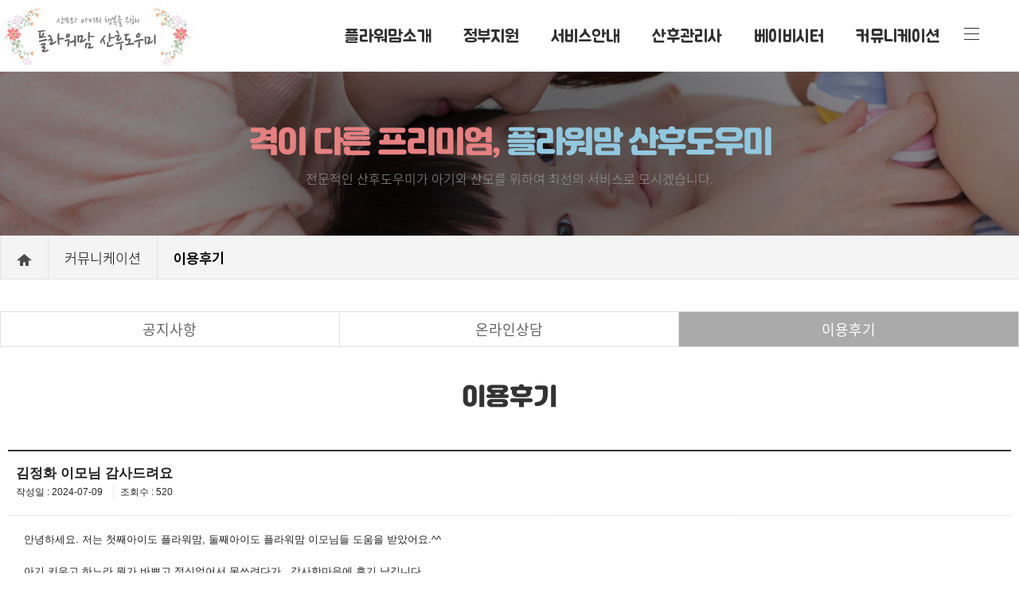

--- FILE ---
content_type: text/html
request_url: http://flowermom.kr/board/list.php?board_num=4&rowid=650
body_size: 20519
content:
 <!DOCTYPE html>
<html xmlns="http://www.w3.org/1999/xhtml" lang="ko" >
<head>
<meta charset="UTF-8" />
<meta http-equiv="X-UA-Compatible" content="IE=edge,chrome=1"> 
<meta name="viewport" content="width=device-width, initial-scale=1.0, maximum-scale=1.0, minimum-scale=1.0, user-scalable=no, target-densitydpi=device-dpi" />
<!--
	* 반응형 meta 추가설명 *
	width=device-width : 해당기기의 width 값
	initial-scale=1.0 : 기본사이즈, 
	maximum-scale=2.0 : 확대시 최고 크기 1~10
	inimum-scale=1.0 : 축소시 최고 크기 1~10
	user-scalable=yes : 확대 축소 기능 yes or no
	target-densitydpi=device-dpi : 안드로이드에만 적용 (기기에 맞춰서 dpi가 노출됨)
 -->

<link rel="canonical" href="http://www.flowermom.kr" />
<meta name="naver-site-verification" content="80022242ae5ba4c9f4a74ccbc7f91a7108f0e944"/>
<meta name="description" content="산후도우미,플라워맘,대구산후조리,베이비시터,입주도우미"/>
<title>플라워맘 산후도우미</title>

<meta property="og:type" content="website">
<meta property="og:title" content="플라워맘 산후도우미">
<meta property="og:description" content="플라워맘 산후도우미">
<meta property="og:image" content="http://www.flowermom.kr/img/common/t_logo.png">
<meta property="og:url" content="http://www.flowermom.kr">


<link href="/css/design.css" rel="stylesheet" type="text/css" />
<link href="/css/program.css" rel="stylesheet" type="text/css" />
<!--[if lt IE 9]>
ie 8 이하에서 html5와 css3를 익스8에서 지원해주게 하는 코드
<script type="text/JavaScript" src="http://html5shiv.googlecode.com/svn/trunk/html5.js"></script> 
<script type="text/JavaScript" src="/js/respond.js"></script> 
<![endif]-->
<script type="text/JavaScript" src="/js/jquery-1.11.3.min.js"></script><!-- 제이쿼리플러그인 -->
<script type="text/JavaScript" src="/js/basic_script.js"></script>
<script type="text/JavaScript" src="/js/gnb.js"></script><!-- gnb js-->
<script type="text/JavaScript" src="/js/skdslider.min.js"></script><!-- 슬라이드 js-->

<link rel="icon" href="data:;base64,iVBORw0KGgo="><!-- 파비콘404오류 해결코드 -->
<script type="text/javascript">

jQuery(document).ready(function()
{
	jQuery('#visual').skdslider({'delay':5000, 'animationSpeed':1000, 'showNextPrev':true, 'showPlayButton':true, 'autoSlide':true, 'showNav':true, 'animationType':'sliding'});
	jQuery('#responsive').change(function()
	{
		$('#responsive_wrapper').width(jQuery(this).val());
	});
});


// 전체메뉴 내려오기 들어가기
function all_menu(val){
	if (val == 1)	{
		$(".all_menu").fadeIn().animate({top:'0'}, 600);
		$(".top .allmenubtn a").attr("href","javascript:all_menu(2);");
		$(".all_menu a.close_btn").attr("href","javascript:all_menu(2);");
	}
	else{
		$(".all_menu").animate({top:'-1000px'}, 600).fadeOut();
		$(".top .allmenubtn a").attr("href","javascript:all_menu(1);");
		$(".all_menu a.close_btn").attr("href","javascript:all_menu(1);");
	}
}

</script>
</head>
<body><header>
	<h1><a href="/"><img src="/upload/common/1584671538_1.png" alt="플라워맘 산후도우미" /></a></h1>
	<div class="navbar">
		<ul class="nav topnav">
			<li class="has-sub">
				<a href="/01_about/sub_01.php?part=1">플라워맘소개</a>
				<ul class="dropdown-menu">
					<li><a href="/01_about/sub_01.php?part=1#sub0101">소개 및 오시는길</a></li>
					<!-- <li><a href="/01_about/sub_01.php?part=2#sub0102">지사안내</a></li> -->
				</ul>
			</li>
			<li class="has-sub">
				<a href="/02_support/sub_01.php">정부지원</a>
				<ul class="dropdown-menu">
					<li><a href="/02_support/sub_01.php">정부지원안내</a></li>
					<li><a href="/02_support/sub_02.php">정부지원요금</a></li>
				</ul>
			</li>
			<li class="has-sub">
				<a href="/03_service/sub_01.php">서비스안내</a>
				<ul class="dropdown-menu">
					<li><a href="/03_service/sub_01.php">신청 및 이용절차</a></li>
					<li><a href="/03_service/sub_02.php">무료대여용품 및 사은품</a></li>
					<li><a href="/03_service/service_terms.php">이용약관</a></li>
				</ul>
			</li>
			<li class="has-sub">
				<a href="/04_care/sub_01.php">산후관리사</a>
				<ul class="dropdown-menu">
					<li><a href="/04_care/sub_01.php">서비스내용</a></li>
					<li><a href="/04_care/sub_02.php">서비스요금</a></li>
					<li><a href="/04_care/sub_03.php">관리사교육</a></li>
				</ul>
			</li>
			<li class="has-sub">
				<a href="/05_babysitter/sub_01.php">베이비시터</a>
				<ul class="dropdown-menu">
					<li><a href="/05_babysitter/sub_01.php">서비스내용 및 요금</a></li>
				</ul>
			</li>
			<li class="has-sub">
				<a href="/board/list.php?board_num=1">커뮤니케이션</a>
				<ul class="dropdown-menu">
					<li><a href="/board/list.php?board_num=1">공지사항</a></li>
					<li><a href="/online/online_write.php">온라인상담</a></li>
					<li><a href="/board/list.php?board_num=4">이용후기</a></li>
				</ul>
			</li>
		</ul>
	</div> 
	<div class="allmenubtn">
		<a href="javascript:all_menu(1)"><img src="/img/common/t_menu.png" alt="전체메뉴열기" /></a>
	</div>
</header>

<!--  전체메뉴 -->
<div class="all_menu" style="display:none;">
	<p><img src="/upload/common/1584671538_1.png" alt="플라워맘 산후도우미" /></p>
	<ul class="all_nav">
		<li class="has-sub">
			<a href="/01_about/sub_01.php?part=1">플라워맘소개</a>
			<ul>
				<li><a href="/01_about/sub_01.php?part=1#sub0101">소개 및 오시는길</a></li>
				<!-- <li><a href="/01_about/sub_01.php?part=2#sub0102">지사안내</a></li> -->
			</ul>
		</li>
		<li class="">
			<a href="/02_support/sub_01.php">정부지원</a>
			<ul>
				<li><a href="/02_support/sub_01.php">정부지원안내</a></li>
				<li><a href="/02_support/sub_02.php">정부지원요금</a></li>
			</ul>
		</li>
		<li class="">
			<a href="/03_service/sub_01.php">서비스안내</a>
			<ul>
				<li><a href="/03_service/sub_01.php">신청 및 이용절차</a></li>
				<li><a href="/03_service/sub_02.php">무료대여용품 및 사은품</a></li>
				<li><a href="/03_service/service_terms.php">이용약관</a></li>
			</ul>
		</li>
		<li class="">
			<a href="/04_care/sub_01.php">산후관리사</a>
			<ul>
				<li><a href="/04_care/sub_01.php">서비스내용</a></li>
				<li><a href="/04_care/sub_02.php">서비스요금</a></li>
				<li><a href="/04_care/sub_03.php">관리사교육</a></li>
			</ul>
		</li>
		<li class="">
			<a href="/05_babysitter/sub_01.php">베이비시터</a>
			<ul>
				<li><a href="/05_babysitter/sub_01.php">서비스내용 및 요금</a></li>
			</ul>
		</li>
		<li class="">
			<a href="/board/list.php?board_num=1">커뮤니케이션</a>
			<ul>
				<li><a href="/board/list.php?board_num=1">공지사항</a></li>
				<li><a href="/online/online_write.php">온라인상담</a></li>
				<li><a href="/board/list.php?board_num=4">이용후기</a></li>
			</ul>
		</li>
	</ul>
	<a href="javascript:all_menu(2)" class="close_btn"><img src="/img/common/btn_close_bk.png" alt="전체메뉴닫기" /></a>
</div>

<!-- 전체메뉴 //-->	<div class="sub_visual">
		<div class="main_tlt">
			<h3><strong>격이 다른 프리미엄,</strong> 플라워맘 산후도우미</h3>
			<span>전문적인 산후도우미가 아기와 산모를 위하여 최선의 서비스로 모시겠습니다.</span>
		</div>
	</div>
	<div class="loca_box">
	<ul class="loca">
		<li><img src="/img/sub/location.png" alt="" /></li>
			<li>커뮤니케이션</li>
			<li>이용후기</li>
	</ul>
</div>
<!-- location //-->

	<div class="container">
		<div class="tab_wrap">
			<strong>커뮤니케이션</strong>
						<ul class="tab_menu">
					<li class="tb_mx3 "><a href="/board/list.php?board_num=1">공지사항</a></li>
					<li class="tb_mx3"><a href="/online/online_write.php">온라인상담</a></li>
					<li class="tb_mx3 tab_act"><a href="/board/list.php?board_num=4">이용후기</a></li>
				</ul>
			</div>
	<div class="con_right">
		<h4 class="sb_title">이용후기</h4><!--상단에 공백  입니다..  -->
<!-- *********************************글 내용 보여 주는 부분***************************** -->
	<table width="100%" class="resps_bbsview">
	<colgroup>
		<col width="20%" />
		<col width="50%" />
	</colgroup>
	<thead>
		<tr>
			<td scope="col" colspan="2" class="subject">김정화 이모님 감사드려요			<div class="date_count">
			<span class="date">작성일 : 2024-07-09</span>
			<span class="count">조회수 : 520</span>
			</div>
			</td>
		</tr>
	</thead>
	<tbody>
						
		<tr>
			<td colspan="2" class="bbs_contents">
						안녕하세요. 저는 첫째아이도 플라워맘, 둘째아이도 플라워맘 이모님들 도움을 받았어요.^^<br/>
<br/>
아기 키우고 하느라 뭔가 바쁘고 정신없어서 못쓰려다가,, 감사한마음에 후기 남깁니다.  <br/>
<br/>
첫째때 이모님도 아기 너무 이뻐해주셔서,, 둘째아이 태어나서 그 이모님다시 만나고싶었는데.. 일정이 안맞아서 조금 아쉬워했었는데요. <br/>
<br/>
그치만 플라워맘 대표님이 신경써주신 덕분에 또 좋으신 김정화 이모님을 만날수 있었어요 ~<br/>
<br/>
둘째라서 더 힘들고 정신 없었는데 차근차근 다시 가르쳐주시고, 또 첫째아이도 예뻐해주시고,, 너무 너무 감사했어요.<br/>
<br/>
아기도 잘 케어해주셔서,, 저는 걱정없이 푹 쉬었고,, 또 손도 빠르시고 살림도 엄청잘하셔서 맛있는 음식들도 많이 해주셨어요.<br/>
<br/>
저랑 신랑은 이모님이 해주신 음식 너무 맛있어서,, 레시피 받아서 고이고이 간직해서 따라해보고 있어요. 최고입니다. ㅋㅋ<br/>
<br/>
아기 너무 예뻐해주시고, 너무 부지런히 집안일 해주셔서.. 서비스기간이 끝나고 많이 그리웠어요. ㅜㅜ<br/>
<br/>
얼굴도 너무 예쁘시고, 마음씨도 예쁘신 이모님 너무 감사했어요. <br/>
이런저런 이야기도 많이 해주셔서 많은 도움도 되었고, 밝은 에너지도 많이 받았어요. 제가 피곤해서 잠만 잔것같아서 한편으론죄송하기도 하네요.<br/>
이모님 항상 좋은 일 가득 행복하시면 좋겠어요>ㅁ<<br/>
<br/>
기회가 된다면 주변 지인분들한테도 플라워맘회사, 이모님 또 추천해주고 싶어요. <br/>
종종 연락드릴게요 ~ 잘지내고 계세요.<br/>
<br/>
사진을 많이 못찍어서,, 몇개 밖에 못올린점 양해 바랍니다.<br/>
			</td>
		</tr>
	</tbody>
</table>
<!-- *****전체 목록보기 말고 다음 이전 페이징 부분****** -->
<!-- ***다음 이전 페이징 부분 끝***** --><!-- *********************************글 내용 끝*************************************** -->
<div class="resps_btns">
	<ul>		
			<li><a href="list.php?category_list=&amp;sn=&amp;board_num=4" class="bbs_gray_btn">목록</a></li>		<li><a href="add_form.php?category_list=&amp;sn=&amp;board_num=4&amp;rowid=650&amp;page=0&amp;update=1" class="bbs_gray_btn">수정</a></li>		<li><a href="auth_form.php?category_list=&amp;sn=&amp;board_num=4&amp;rowid=650&amp;page=0&amp;mode=del" class="bbs_gray_btn">삭제</a></li>		<li class="write_btn"><a href="add_form.php?category_list=&amp;sn=&amp;board_num=4&amp;page=0" class="bbs_color_btn">글쓰기</a></li>	</ul>
</div>
<br/>

<!-- #####################카테고리 시작##################### -->
<!-- #####################카테고리 끝##################### -->
<table class="resps_bbslist">
<colgroup>
	<col style="width:12%" />
	<col  />
	<col style="width:15%" />
	<col style="width:8%" />
	<col style="width:15%" />
</colgroup>
<thead>
	<tr>
	  <th scope="col">번호</th>
	  <th scope="col">제목</th>
	  <th scope="col">작성자</th>
	  <th scope="col">조회수</th>
	  <th scope="col">작성일</th>
	</tr>
</thead>
<tbody>
			<tr>
				<td>
				390				</td>
				<td class="subject">
						<a  href="list.php?category_list=&amp;sn=&amp;board_num=4&amp;rowid=716&amp;go=&amp;sw=&amp;page=1"> 
				빈영희 관리사님 감사했습니다!								
							</a>
				</td>
				<td>박애란</td>
				<td>10</td>
				<td>2026-01-23</td>
			</tr>
						<tr>
				<td>
				389				</td>
				<td class="subject">
						<a  href="list.php?category_list=&amp;sn=&amp;board_num=4&amp;rowid=715&amp;go=&amp;sw=&amp;page=1"> 
				박경숙 이모님 감사합니다❤️								
							</a>
				</td>
				<td>김재이</td>
				<td>129</td>
				<td>2025-12-11</td>
			</tr>
						<tr>
				<td>
				388				</td>
				<td class="subject">
						<a  href="list.php?category_list=&amp;sn=&amp;board_num=4&amp;rowid=714&amp;go=&amp;sw=&amp;page=1"> 
				손미경관리사님 또 뵙고 싶어요								
							</a>
				</td>
				<td>김미정</td>
				<td>90</td>
				<td>2025-12-09</td>
			</tr>
						<tr>
				<td>
				387				</td>
				<td class="subject">
						<a  href="list.php?category_list=&amp;sn=&amp;board_num=4&amp;rowid=713&amp;go=&amp;sw=&amp;page=1"> 
				박수영선생님 너무 감사합니다!								
							</a>
				</td>
				<td>하나맘</td>
				<td>115</td>
				<td>2025-12-01</td>
			</tr>
						<tr>
				<td>
				386				</td>
				<td class="subject">
						<a  href="list.php?category_list=&amp;sn=&amp;board_num=4&amp;rowid=712&amp;go=&amp;sw=&amp;page=1"> 
				이점옥 산후관리사 선생님 ♥								
							</a>
				</td>
				<td>민찬서우엄마</td>
				<td>97</td>
				<td>2025-11-21</td>
			</tr>
						<tr>
				<td>
				385				</td>
				<td class="subject">
						<a  href="list.php?category_list=&amp;sn=&amp;board_num=4&amp;rowid=711&amp;go=&amp;sw=&amp;page=1"> 
				심진희 관리사님 또 뵙고싶어요 ㅎㅎ								
							</a>
				</td>
				<td>정아영</td>
				<td>105</td>
				<td>2025-11-19</td>
			</tr>
						<tr>
				<td>
				384				</td>
				<td class="subject">
						<a  href="list.php?category_list=&amp;sn=&amp;board_num=4&amp;rowid=710&amp;go=&amp;sw=&amp;page=1"> 
				김풍자이모님 감사합니다^^!!								
							</a>
				</td>
				<td>정미리</td>
				<td>164</td>
				<td>2025-10-29</td>
			</tr>
						<tr>
				<td>
				383				</td>
				<td class="subject">
						<a  href="list.php?category_list=&amp;sn=&amp;board_num=4&amp;rowid=709&amp;go=&amp;sw=&amp;page=1"> 
				임경숙 이모님! 추천하고 또 추천합니다:)								
							</a>
				</td>
				<td>은성</td>
				<td>271</td>
				<td>2025-10-10</td>
			</tr>
						<tr>
				<td>
				382				</td>
				<td class="subject">
						<a  href="list.php?category_list=&amp;sn=&amp;board_num=4&amp;rowid=708&amp;go=&amp;sw=&amp;page=1"> 
				대구플라워맘 정미이 산후관리사선생님 후기입니다!								
							</a>
				</td>
				<td>정은시</td>
				<td>181</td>
				<td>2025-09-27</td>
			</tr>
						<tr>
				<td>
				381				</td>
				<td class="subject">
						<a  href="list.php?category_list=&amp;sn=&amp;board_num=4&amp;rowid=707&amp;go=&amp;sw=&amp;page=1"> 
				권수정 관리사님 보고싶어요~								
							</a>
				</td>
				<td>이은혜</td>
				<td>148</td>
				<td>2025-09-24</td>
			</tr>
						<tr>
				<td>
				380				</td>
				<td class="subject">
						<a  href="list.php?category_list=&amp;sn=&amp;board_num=4&amp;rowid=706&amp;go=&amp;sw=&amp;page=1"> 
				김성희선생님❤️ 너무 만족해서 연장신청까지 한 후기!								
							</a>
				</td>
				<td>황인나</td>
				<td>246</td>
				<td>2025-09-01</td>
			</tr>
						<tr>
				<td>
				379				</td>
				<td class="subject">
						<a  href="list.php?category_list=&amp;sn=&amp;board_num=4&amp;rowid=705&amp;go=&amp;sw=&amp;page=1"> 
				김정선이모님 후기~❤️								
							</a>
				</td>
				<td>강미주</td>
				<td>180</td>
				<td>2025-08-29</td>
			</tr>
						<tr>
				<td>
				378				</td>
				<td class="subject">
						<a  href="list.php?category_list=&amp;sn=&amp;board_num=4&amp;rowid=704&amp;go=&amp;sw=&amp;page=1"> 
				최정남이모님 최고입니다								
							</a>
				</td>
				<td>김혜인</td>
				<td>182</td>
				<td>2025-08-20</td>
			</tr>
						<tr>
				<td>
				377				</td>
				<td class="subject">
						<a  href="list.php?category_list=&amp;sn=&amp;board_num=4&amp;rowid=703&amp;go=&amp;sw=&amp;page=1"> 
				산후도우미 이모님 후기써요!								
							</a>
				</td>
				<td>이선주</td>
				<td>195</td>
				<td>2025-08-08</td>
			</tr>
						<tr>
				<td>
				376				</td>
				<td class="subject">
						<a  href="list.php?category_list=&amp;sn=&amp;board_num=4&amp;rowid=701&amp;go=&amp;sw=&amp;page=1"> 
				대구 최고 산후도우미님! 권수정관리사님 감사합니다~								
							</a>
				</td>
				<td>오진아</td>
				<td>252</td>
				<td>2025-07-09</td>
			</tr>
			

<!-- 
 -->
	</tbody>
</table>
<div class="resps_btns">
	<ul>	
			<li><a href="list.php?category_list=&amp;sn=&amp;board_num=4" class="bbs_gray_btn">목록</a></li>
			<li class="bbs_txt_right"><a href="add_form.php?category_list=&amp;sn=&amp;board_num=4&amp;page=0" class="bbs_color_btn">글쓰기</a></li>	</ul>
</div>
<!-- 검색 START -->
<div id="resps_bbs_search">
	<form method='get' name="search" action="list.php?board_num=4" >
	<input type="hidden" name="board_num" value="4" />
	<input type="hidden" name="category_list" value="" />
		<select name="sn" class="board_select">
			<option value="">전체</option>
			<option value="subject" >제목</option>
			<option value="name" >작성자</option>
		</select>
		<input name="sw" type="text" class="board_input widht250"  value="" />
		<a href="javascript:document.search.submit();" class="bbs_color_btn">검색</a>		
	</form>  
</div>
<!-- 검색 END -->

<!-- 페이지 START -->
<div id="resps_page">
◀ <a href='list.php?category_list=&amp;sn=&amp;board_num=4&amp;page=1'>1</a>  <a href='list.php?category_list=&amp;sn=&amp;board_num=4&amp;page=2'>2</a>  <a href='list.php?category_list=&amp;sn=&amp;board_num=4&amp;page=3'>3</a>  <a href='list.php?category_list=&amp;sn=&amp;board_num=4&amp;page=4'>4</a>  <a href='list.php?category_list=&amp;sn=&amp;board_num=4&amp;page=5'>5</a>  <a href='list.php?category_list=&amp;sn=&amp;board_num=4&amp;page=6'>6</a>  <a href='list.php?category_list=&amp;sn=&amp;board_num=4&amp;page=7'>7</a>  <a href='list.php?category_list=&amp;sn=&amp;board_num=4&amp;page=8'>8</a>  <a href='list.php?category_list=&amp;sn=&amp;board_num=4&amp;page=9'>9</a>  <a href='list.php?category_list=&amp;sn=&amp;board_num=4&amp;page=10'>10</a> <a href='list.php?category_list=&amp;sn=&amp;board_num=4&amp;page=11'>▶</a></div>
<!-- 페이지 END -->
<script type="text/javascript">
function c_list_not(){
	alert('글읽기 권한이 없습니다.');
}
</script><script type="text/javascript">
function form2form(name,from,to) {
var fromObj, toObj;
fromObj = eval("document."+from+"."+name);
toObj = eval("document."+to + "."+name);
toObj.value = fromObj.value;
}
</script>	</div>
</div> <!--상단 container 열기  ftp(2):/public_html/inc/title.php -->
<footer>	
	<h2 class="f_logo"><img src="/img/main/f_logo.png" alt=""></h2>
	<ul class="copyright">
		<li>
			<a href="/01_about/sub_01.php">회사소개</a>
			<a href="/common/privacy.php">개인정보취급방침</a>		
			<a href="/01_about/sub_01.php#sub0102">찾아오시는길</a>
			<a href="/common/mailagree.php">이메일주소무단수집거부</a>	
		</li>
		<li>
			<span>플라워맘 산후도우미</span>
			<span>대표 : 한유화</span>
			<span>사업자등록번호 : 450-97-01198</span><br/>
			<span>주소 : 대구 북구 침산남로31길 11 (침산동, 옥석타운) 105동 2층 2호 상가동 2층 202호</span><br>
			<!-- <span>경산&middot;영천 지사 :  </span> -->
			<span>대표전화 : 053-281-0093</span>
			<span>휴대폰 : 010-2383-0097</span>
		</li>	
	</ul>
	<p>COPYRIGHT ⓒ 2020 Flower Mom Postnatal Care. All Rights Reserved</p>
</footer>	
<!-- footer //-->
</body>
</html>
<!-- SNS 로그인 연동 -->

--- FILE ---
content_type: text/css
request_url: http://flowermom.kr/css/design.css
body_size: 148
content:
@charset "utf-8";
/* CSS Document */

@import url(default.css);
@import url(layout.css);
@import url(skdslider.css);
@import url(sub.css);



--- FILE ---
content_type: text/css
request_url: http://flowermom.kr/css/program.css
body_size: 406
content:
@charset "utf-8";
/* CSS Document */

@import url(resps_common.css); /*버튼스타일등 기본*/
@import url(resps_bbs.css); /*게시판*/
@import url(resps_cgoods.css); /*기업_상품소개*/
@import url(resps_customer.css); /*1:1문의 , faq*/
@import url(resps_inquiry.css); /*온라인문의*/
@import url(resps_mem.css); /*멤버쉽*/
@import url(resps_reserve.css); /* 예약문의 */



--- FILE ---
content_type: text/css
request_url: http://flowermom.kr/css/layout.css
body_size: 15180
content:
@charset "utf-8";
/* CSS Document */


/* basic */

@import url(http://fonts.googleapis.com/earlyaccess/notosanskr.css);
@import url(//cdn.rawgit.com/hiun/NanumSquare/master/nanumsquare.css);
@import url(//cdn.rawgit.com/innks/NanumSquareRound/master/nanumsquareround.css);
@import url(//cdn.rawgit.com/innks/NanumSquareRound/master/nanumsquareround.min.css);
@font-face{font-family:Nanummj;src:url(/font/NanumMyeongjo.eot);src:local(※), url(/font/NanumMyeongjo.woff) format('woff')}

/*잘난체*/
@font-face { font-family: 'yg-jalnan'; src: url('https://cdn.jsdelivr.net/gh/projectnoonnu/noonfonts_four@1.2/JalnanOTF00.woff') format('woff'); font-weight: normal; font-style: normal; }

/*배민주아체*/
@font-face { font-family: 'BMJUA'; src: url('https://cdn.jsdelivr.net/gh/projectnoonnu/noonfonts_one@1.0/BMJUA.woff') format('woff'); font-weight: normal; font-style: normal; }

/* * Noto Sans KR (korean) http://www.google.com/fonts/earlyaccess 아래 css로 익스까지 사용가능 확인 2018.09.06*/ 
@font-face { 
font-family: 'Noto Sans KR';
font-style: normal; 
font-weight: 100; 
src: url(//fonts.gstatic.com/ea/notosanskr/v2/NotoSansKR-Thin.woff2) format('woff2'), 
url(//fonts.gstatic.com/ea/notosanskr/v2/NotoSansKR-Thin.woff) format('woff'), 
url(//fonts.gstatic.com/ea/notosanskr/v2/NotoSansKR-Thin.otf) format('opentype');
}

@font-face { 
font-family: 'Noto Sans KR'; 
font-style: normal; 
font-weight: 300; 
src: url(//fonts.gstatic.com/ea/notosanskr/v2/NotoSansKR-Light.woff2) format('woff2'), 
url(//fonts.gstatic.com/ea/notosanskr/v2/NotoSansKR-Light.woff) format('woff'), 
url(//fonts.gstatic.com/ea/notosanskr/v2/NotoSansKR-Light.otf) format('opentype'); 
} 

@font-face { 
font-family: 'Noto Sans KR'; 
font-style: normal; 
font-weight: 400; 
src: url(//fonts.gstatic.com/ea/notosanskr/v2/NotoSansKR-Regular.woff2) format('woff2'), 
url(//fonts.gstatic.com/ea/notosanskr/v2/NotoSansKR-Regular.woff) format('woff'), 
url(//fonts.gstatic.com/ea/notosanskr/v2/NotoSansKR-Regular.otf) format('opentype'); 
} 

@font-face { 
font-family: 'Noto Sans KR'; 
font-style: normal; 
font-weight: 500; 
src: url(//fonts.gstatic.com/ea/notosanskr/v2/NotoSansKR-Medium.woff2) format('woff2'), 
url(//fonts.gstatic.com/ea/notosanskr/v2/NotoSansKR-Medium.woff) format('woff'), 
url(//fonts.gstatic.com/ea/notosanskr/v2/NotoSansKR-Medium.otf) format('opentype'); 
} 

@font-face { 
font-family: 'Noto Sans KR'; 
font-style: normal; 
font-weight: 700; 
src: url(//fonts.gstatic.com/ea/notosanskr/v2/NotoSansKR-Bold.woff2) format('woff2'), 
url(//fonts.gstatic.com/ea/notosanskr/v2/NotoSansKR-Bold.woff) format('woff'), 
url(//fonts.gstatic.com/ea/notosanskr/v2/NotoSansKR-Bold.otf) format('opentype'); 
} 

@font-face { 
font-family: 'Noto Sans KR'; 
font-style: normal; 
font-weight: 900; 
src: url(//fonts.gstatic.com/ea/notosanskr/v2/NotoSansKR-Black.woff2) format('woff2'), 
url(//fonts.gstatic.com/ea/notosanskr/v2/NotoSansKR-Black.woff) format('woff'), 
url(//fonts.gstatic.com/ea/notosanskr/v2/NotoSansKR-Black.otf) format('opentype'); 
} 


/* basic */
a{color:inherit;}
.container {width:1280px; margin:0 auto 100px; position:relative; overflow:hidden; }
.guidx1280{width:1280px; margin:0 auto;}
header {width:100%; position:relative; margin-left:0;  z-index:99;  font-size:0; line-height:0; background:#fff; opacity:0.8;}
header h1 a img {max-height:90px;}
.left_gnb{display:none; }
.allmenubtn { position:absolute; right:50px; top:35px; }
.m {display:none;}

.all_menu {width:100%; position:absolute; top:-1000px; right:0; margin:0 0 0 0; z-index:9999;  background:#fff; border:1px solid #e1e1e1; box-sizing:border-box; }
.all_menu p {font:bold 17px 'Noto Sans KR',sans-serif;  color:#9e7a02; letter-spacing:-1px; margin:0 0 0 0; width:100%; height:; text-align:center; padding:25px 0; }
.all_menu p img {margin:0 0 5px 0; }
.all_menu a.close_btn { position:absolute; top:13px; right:20px;  display:inline-block; width:20px; height:20px;background:#fff; }
.all_menu a.close_btn img {width:100%; }
.all_menu .all_nav {overflow:hidden;}
.all_menu .all_nav li {height:auto; min-height:180px; width:16.6666%; float:left; border-right:1px dotted #ccc;  border-top:1px dotted #ccc;  box-sizing:border-box; height:auto; text-align:center;}
.all_menu .all_nav li:last-child {border-right:0px solid #dedede; box-sizing:border-box;}
.all_menu .all_nav li a {display: block; z-index:1000;  font:bold 16px  'Noto Sans KR',sans-serif; color:#000; letter-spacing:0; padding:20px 0; }
.all_menu .all_nav li a img  {width:90%; margin:0 auto 15px;  border-top:3px solid #ea2828; border-bottom:1px solid #ccc;}
.all_menu .all_nav li a:hover,
.all_menu .all_nav li a:focus {color: #9e7a02; text-decoration:underline;}
.all_menu .all_nav li ul li {margin:0; padding:0; float:none; width:100%; border:0; min-height:auto; height:auto;}
.all_menu .all_nav li ul li a {display:block; min-width:100%; color: #000;  font:500 14px 'Noto Sans KR', sans-serif;  text-align:center;  padding: 3px 0px 5px 0;  opacity:0.65;}
.all_menu .all_nav li ul li a:hover {opacity:1.0; color: #9e7a02; text-decoration:none;}

/* navigation */
.navbar {position:absolute; width:1000px; top:0; right:50px; float:right; }

.navbar .nav > .active > a,.navbar .nav > .active > a:hover {color: #d84243;}
.navbar .nav > .active > a:active, .navbar .nav > .active > a:focus {background:none; outline:0; font-weight:600;}

.navbar .nav {position: relative; width:auto; margin: 0 0px 0 0; padding:0; padding-right:50px; float:right  }
.navbar .nav > li {position: relative; float: left; width:auto; text-align:center; margin:0 0 0 40px;}
.navbar .nav > li:first-child {margin:0 0 0 0;}
.navbar .nav > li > a {display: block; z-index:1000;  font:500 22px  'BMJUA',sans-serif; color:#000000; letter-spacing:0; padding:33px 0; box-sizing:border-box;}
.navbar .nav > li > a:hover,
.navbar .nav > li > a:focus {color:#ea666b;}
.dropdown-menu {position: absolute; top:79px; left:50%; margin:0 0 0 -75px; z-index:1000; display:none; float: left; min-width:150px;  *border-top:3px solid #9e7a02;}
.dropdown-menu li {margin:0; padding:0; }
.dropdown-menu li a {display:block; min-width:100%; color: #fff;  font:500 14px 'Noto Sans KR',sans-serif;  text-align:center;  padding: 5px 0px 8px 0; background-color:pink; letter-spacing:-1px;}
.dropdown-menu li a:hover,
.dropdown-menu li a:focus,
.dropdown-menu .active a,
.dropdown-menu .active a:hover {opacity:1; color:#fff; background-color: #d67082;}

/*메인 슬라이드 이미지*/
.mvisual_box{overflow:hidden;}

/* 한줄리뷰 */
div.review{width:100%; height:75px; margin-top:-40px;}
div.review > div.guidx1280{position:relative; overflow:hidden; height:75px; background:#5d5d5d;}
div.review strong{color:#fff; text-align:center; float:left; width:12%; height:35px; box-sizing:border-box; font:400 20px 'Noto Sans KR' , sans-serif; margin:20px 0; border-right:1px solid #fff; line-height:35px;}
div.review a.more_btn{position:absolute; top:50%; right:0; display:block; width:52px; height:52px; border:1px solid #fff; border-radius:28px; color:#fff; text-align:center; margin-top:-26px; padding-top:0.8%; box-sizing:border-box; font:300 16px 'Noto Sans KR', sans-serif; }
div.review a.more_btn:hover{background:#be883c; border:none; }
div.review div.rolling_txt{float:left; display:block;  width:88%; height:40px; overflow:hidden; padding-left:2%; margin:20px 0; box-sizing:border-box; position:relative;}
div.review div.rolling_txt ul{position:absolute; width:98%; }
div.review div.rolling_txt ul li{width:100%; height:40px; overflow:hidden; padding:0; }
div.review div.rolling_txt ul li a{overflow:hidden; color:inherit; width:100%; height:100%; display:block;}
div.review div.rolling_txt ul li a span{font:200 16px 'Noto Sans KR' , sans-serif; color:#fff; display:inline-block; line-height:40px; padding-left:1%; box-sizing:border-box; white-space:nowrap; text-overflow:ellipsis; overflow:hidden;}
div.review div.rolling_txt ul li a span.title{width:80%;}
div.review div.rolling_txt ul li a span.date{float:right; width:20%; text-align:right; padding-right:25px;}

/*quickbar css*/
.quickbar{margin:42px auto 72px;}
.quickbar ul{overflow:hidden; border:1px solid #ddd;}
.quickbar ul li{float:left; width:25%; box-sizing:border-box; padding:0 2% 2%; text-align:center;}
.quickbar ul li + li{border-left:1px solid #ddd;}
.quickbar ul li img{margin-bottom:15px;}
.quickbar ul li dl{}
.quickbar ul li dl dt{font:400 24px 'BMJUA', sans-serif; color:#333; margin-bottom:10px;}
.quickbar ul li dl dd{font:400 15px 'Noto Sans KR', sans-serif; color:#666; letter-spacing:-1px;}

/*메인 타이틀 css*/
.main_tlt{padding-bottom:50px; text-align:center;}
.main_tlt h3{font:400 38px 'yg-jalnan', sans-serif; color:#000; letter-spacing:-2px;}
.main_tlt h3 strong{font:400 38px 'yg-jalnan', sans-serif; color:#e58181; letter-spacing:-2px;}
.main_tlt span{font:300 16px 'Noto Sans KR', sans-serif; color:#999;}

/*service css*/
.service{margin:0 auto; background:#f5f5f5; padding:70px 0 90px;}
.service ul{overflow:hidden;}
.service ul li{float:left; width:22%; text-align:center;}
.service ul li + li{margin-left:4%;}
.service ul li img{margin-bottom:30px; width:100%;}
.service ul li dl{text-align:left;}
.service ul li dl dt{font:500 20px 'Noto Sans KR', sans-serif; color:#222; letter-spacing:-0.5px; margin-bottom:5px;}
.service ul li dl dd{font:300 14px 'Noto Sans KR', sans-serif; color:#8a8a8a; letter-spacing:-1px; word-break:keep-all;}

/*board_wrap css*/
.board_wrap{padding:80px 0;}
.board_wrap > ul{overflow:hidden;}
.board_wrap > ul > li{float:left; width:48%;}
.board_wrap > ul > li + li{margin-left:4%;}
.board_wrap .m_sub_tlt{font:400 26px 'BMJUA', sans-serif; letter-spacing:-2px; display:block; padding-bottom:10px;}
.board_wrap .notice_list .m_sub_tlt{color:#d57575;}
.board_wrap .online_list .m_sub_tlt{color:#92c8df;}
.board_wrap ul > li > p{padding:20px 0;}
.board_wrap ul > li > p + p{border-top:1px solid #ddd;}
.board_wrap ul > li > p span{display:block; width:92%; white-space:nowrap; text-overflow:ellipsis; overflow:hidden;}
.board_wrap ul > li > p span.title{font:500 18px 'Noto Sans KR', sans-serif; color:#030303; padding-bottom:8px; letter-spacing:-1px;}
.board_wrap ul > li > p span.content_txt{font:300 15px 'Noto Sans KR', sans-serif; color:#787878; letter-spacing:-1px;}

/*main_banner css*/
.main_banner{background:url('/img/main/main_banner.png') center no-repeat; padding:60px 0;}
.main_banner .main_tlt{padding:0;}
.main_banner .main_tlt h3{color:#92c8df}

/*footer css*/
footer{background:#303030; padding:40px 0; text-align:center;}
footer h2.f_logo{padding-bottom:12px;}
footer ul.copyright{width:96%; margin:0 auto;}
footer ul.copyright li:first-child{overflow:hidden; border-bottom:1px solid #6f6f6f;}
footer ul.copyright li:first-child a{display:inline-block; color:#a2a2a2; font:300 12px 'NanumSquare', sans-serif; position:relative; padding-right:18px; margin-bottom:20px;}
footer ul.copyright li:first-child a + a{padding-left:20px;}
footer ul.copyright li:first-child a + a:before{content:''; width:1px; height:11px; position:absolute; left:0; bottom:1px; display:block; background:#a2a2a2; }
footer ul.copyright li:last-child{padding-top:12px;}
footer ul.copyright li:last-child span{font:300 12px 'NanumSquare', sans-serif; color:#a2a2a2;}
footer > p{font:300 12px 'NanumSquare', sans-serif; color:#a2a2a2;}

.contents {width:100%; padding:0 0 80px 0; }

/* -------------------------------------------------------------------------------------------------------------------------------- */

/* pc wide only */
@media all and (max-width:1280px) {
html, body{width:100%; min-width:1024px;  overflow-x:hidden; -webkit-overflow-scrolling:touch;}
.container, .guidx1280{width:100%;}

.quickbar ul li dl dd{font-size:14px;}

}

/* -------------------------------------------------------------------------------------------------------------------------------- */

/* pc only */
@media all and (max-width:1024px) {

html, body{min-width:768px;}
.navbar{display:none;}
.all_menu .all_nav li{width:33.33%;}

.quickbar ul li{min-height:310px;}
.quickbar ul li dl dd br{display:none; word-break:keep-all;}

}


/* -------------------------------------------------------------------------------------------------------------------------------- */


/* tablet */
@media all and (max-width:768px) {
html, body{min-width:640px;}

div.review{height:55px;}
div.review > div.guidx1280{height:55px;}
div.review strong{width:20%; font-size:17px; margin:10px 0;}

div.review div.rolling_txt{width:80%; margin:10px 0;}
div.review div.rolling_txt ul li a span{font-size:15px;}
div.review div.rolling_txt ul li a span.title{width:100%;} 
div.review div.rolling_txt ul li a span.date{display:none;}

.quickbar ul{width:95%; margin:0 auto;}
.quickbar ul li{width:50%; min-height:300px;}
.quickbar ul li:nth-child(n+3){border-top:1px solid #ddd;}
.quickbar ul li:nth-child(2n+3){border-lefT:none;}
.quickbar ul li dl dd{font-size:15px; width:70%; margin:0 auto;}


.service ul li{width:48%;}
.service ul li:nth-child(2n+3){margin-left:0;}
.service ul li:nth-child(n+3){margin-top:30px;}
.service ul li dl dd{font-size:16px; letter-spacing:-1px;}

.board_wrap > ul > li{width:100%; padding:0 5%; box-sizing:border-box;}
.board_wrap > ul > li + li{margin-left:0; margin-top:5%;}

.main_banner{padding:30px 0;}
	
}


/* -------------------------------------------------------------------------------------------------------------------------------- */


/* mobile */
@media all and (max-width:640px) {

html, body{min-width:425px;}
	
.container {width:95%; margin:0 auto 40px; position:relative; }

header h1 a img {max-height:70px;}
.allmenubtn {right:20px; top:28px;}
.all_menu p img{height:70px;}

.quickbar ul li{min-height:310px;}
.quickbar ul li img{height:150px;}
.quickbar ul li dl dd{width:100%; font-size:14px; word-break:keep-all;}

.main_tlt h3{font-size:34px; line-height:25px;}
.main_tlt h3 strong{font-size:34px; display:block;}
.main_tlt span{display:block; padding-top:10px; width:95%; letter-spacing:-1px; margin:0 auto; word-break:keep-all;}

}

/* mobile */
@media all and (max-width:425px) {
html, body{min-width:360px;}
	
.container {width:95%; margin:0 auto; position:relative; }

.all_menu .all_nav li{width:100%; min-height:auto;}
.all_menu .all_nav li > ul{padding-bottom:20px;}

.quickbar ul li{width:100%; min-height:270px;}
.quickbar ul li + li{border-top:1px solid #ddd; border-left:none;}
.quickbar ul li dl dd{width:80%;}

.service ul li{width:100%; padding:15px; box-sizing:border-box;}
.service ul li + li{margin-left:0; margin-top:4%;}

footer ul.copyright li:first-child > a{padding-right:3px;}
footer ul.copyright li:first-child > a + a{padding-left:5px;}
footer ul.copyright li:first-child > a:first-child{display:none;}
footer ul.copyright li:first-child > a:nth-child(2):before{display:none;}



}




--- FILE ---
content_type: text/css
request_url: http://flowermom.kr/css/skdslider.css
body_size: 2662
content:
.skdslider{ width:100%; position: relative; display: block; }
.skdslider:after {content: ''; padding-top: 557px; display: block; }
.skdslider ul.slides{ margin:0; padding:0; list-style-type:none;}
.skdslider ul.slides li {display: none;}
.skdslider ul.slides li img{ width:auto; height:100%; border:0; }
.skdslider ul.slide-navs {top: 260px; left: 50%; position: absolute; margin: 0 0 0 600px; padding: 0; z-index:80; }
.skdslider ul.slide-navs li {float: none;	background: url("/img/main/visual_btn.png") no-repeat scroll 50% 50% transparent; height:13px; width:13px; margin:0 0 10px 0; cursor:pointer;}
.skdslider ul.slide-navs li.current-slide { background: url("/img/main/visual_btn_on.png") no-repeat scroll 50% 50% transparent; height:13px; width:13px;}
.skdslider a.prev{background: url("../img/main/left.png") no-repeat scroll 0 0 transparent; width:45px; height:45px; display:block; cursor:pointer; position:absolute; bottom:0; left:50%; margin:0 0 0 463px;}
.skdslider a.next{background: url("../img/main/right.png") no-repeat scroll 0 0 transparent; width:45px; height:45px; display:block; cursor:pointer; position:absolute; bottom:0; left:50%; margin:0 0 0 555px;}
.skdslider a.prev:hover{}
.skdslider a.next:hover{}
.skdslider a.play{background: url("../img/main/play.png") no-repeat scroll center center transparent; width:45px; height:45px; display:block; cursor:pointer; position:absolute; bottom:0; left:50%; margin:0 0 0 509px; }
.skdslider a.pause{background: url("../img/main/pause.png") no-repeat scroll center center transparent; width:45px; height:45px; display:block; cursor:pointer; position:absolute; bottom:0; left:50%; margin:0 0 0 509px;}

/*Some Responsive CSS */
/* -------------------------------------------------------------------------------------------------------------------------------- */

/* pc wide only */
@media all and (min-width:1320px) {




}

/* -------------------------------------------------------------------------------------------------------------------------------- */

/* pc only */
@media all and (min-width:1025px) and (max-width:1320px) {


}


/* -------------------------------------------------------------------------------------------------------------------------------- */


/* tablet */
@media all and (min-width:640px) and (max-width:1024px) {
	
	
}


/* -------------------------------------------------------------------------------------------------------------------------------- */


/* mobile */
@media all and (min-width:360px) and (max-width:639px) {

	.skdslider:after {content: ''; padding-top: 360px; display: block; }

}




--- FILE ---
content_type: text/css
request_url: http://flowermom.kr/css/sub.css
body_size: 11754
content:
@charset "utf-8";
/* CSS Document */
.m_only{display:none;}
.sub_visual{background:url('/img/main/main_banner.png') center no-repeat; padding:60px 0; background-size:cover;}
.sub_visual .main_tlt{padding:0;}
.sub_visual .main_tlt h3{color:#92c8df; word-break:keep-all;}

.sb_title{font:400 30px 'yg-jalnan', sans-serif; color:#333; padding-bottom:40px; display:block; text-align:center;}
.sb_title:after{content:''; }
.sb_in_title{font:500 22px 'Noto Sans KR', sans-serif; color:#000; padding-bottom:33px; display:block; padding-left:30px; position:relative; }
.sb_in_title:before{content:''; position:absolute; width:22px; height:22px; display:block; border-radius:15px 0 15px 15px; border:5px solid #ff8787; left:0; top:8px; box-sizing:border-box;}
.sb_in_title02{display:block; font:400 18px 'Noto Sans KR' , sans-serif; padding-bottom:20px; padding-left:16px; position:relative; color:#000;}
.sb_in_title02:before{content:''; position:absolute; width:10px; height:10px; display:block; border:2px solid #666; left:0; top:10px; box-sizing:border-box;}

/* location css */
.loca_box { width: 100%; border-bottom: 1px solid #e2e2e2; height: 54px; background-color:#f4f4f4; margin:0; }
.loca_box ul.loca { width:1280px;  margin: 0 auto; padding:0; }
.loca_box ul.loca li { float: left; text-align:center; position: relative;  margin: 0 0; padding:15px 20px 0; height:54px; box-sizing:border-box; border-left:1px solid #e2e2e2;   font:300 13pt 'Noto Sans KR',sans-serif; color:#000; }
.loca_box ul.loca li:last-child { font:600 13pt 'Noto Sans KR',sans-serif;  }

.tab_wrap strong{display:none;}
.tab_wrap ul.tab_menu{overflow:hidden; margin:40px auto;}
.tab_wrap ul.tab_menu li{float:left; box-sizing:border-box; padding:8px 10px; text-align:center; border:1px solid #dddd;}
.tab_wrap ul.tab_menu li + li{border-left:none;}
.tab_wrap ul.tab_menu li a{font:400 18px 'Noto Sans KR', sans-serif; display:block; width:100%; height:100%; }

.tab_act{background:#aaa; color:#fff;}

.tb_m{width:100%;}
.tb_mx2{width:50%;}
.tb_mx3{width:33.33%;}
.con_right{float:none; width:100%; box-sizing:border-box; padding:0 10px; margin:0 auto;}

/*소개 및 오시는 길 css*/
.chain p span{font:inherit; display:inline-block;}

/* 오시는길 */
.location_map {  width:100%; max-width:1280px; margin:0 auto 20px; }
.location_map  .root_daum_roughmap { width:100%; height:433px; padding:0;  border:0; }
.location_map  .root_daum_roughmap .wrap_map { height:400px; }
.location_map  .root_daum_roughmap span { font:bold 16px 'Noto Sans KR', sans-serif; }
.map_con { width:100%; height:540px; border:1px solid #eee; background-color:#f7f7f7; margin:40px 0; }
.map_con_table { border:1px solid #eee; background-color:#f7f7f7; padding:0;}
.map_con_table table tr { padding:10px 0; }
.map_con_table table th { font:bold 16px 'Noto Sans KR', sans-serif; color:#393939; text-indent:2em; vertical-align:top; padding:10px 0; }
.map_con_table table td {  font:normal 16px'Noto Sans KR', sans-serif; color:#666; vertical-align:top; padding:10px 0; }
.map_con_table table td span { font:bold 16px 'Noto Sans KR', sans-serif; color:#393939; } 
.map_con_table table td span + span {padding-left:20px; }
.map_con_table table th.td_style_th{font:normal 16px'Noto Sans KR', sans-serif; color:#666; vertical-align:top; padding:10px 0;}
.map_con_table table th.special_txt{text-align:center; background:rgba(141,177,212,0.9); color:#fff; font-family:'S-CoreDream-3Light' , sans-serif; font-size:24px;}
.map_con_table table td span.semo{padding:0 10px; color:#999}
.map_con_table table td.long_txt{word-break:keep-all;}

/*con_right css*/
.con_right > div + div{padding-top:50px; border-top:1px dashed #ddd;}
.con_right > div > p{font:400 16px 'Noto Sans KR', sans-serif; line-height:170%; color:#666; letter-spacing:-0.5px; word-break:keep-all;}

.con_right > div.txt_type01 > ul{}
.con_right > div.txt_type01 > ul > li{padding-bottom:50px;}
.con_right > div.txt_type01 > ul > li + li{padding-top:50px; border-top:1px dashed #ddd;}
.con_right > div.txt_type01 > ul > li > strong{}
.con_right > div.txt_type01 > ul > li > p{font:400 16px 'Noto Sans KR', sans-serif; line-height:170%; color:#666; letter-spacing:-0.5px; word-break:keep-all;}

.con_right > div.txt_type02 ul li + li{padding-top:60px;}

/* tb_type01 css */
.tb_type01{width:100%;}
.tb_type01 th{text-align:center; background:#ecf8ff; color:#000; border:1px solid #ccc; font:500 14px 'Noto Sans KR', sans-serif; height:35px; padding:5px;}
.tb_type01 td{text-align:center; border:1px solid #ccc; font:400 14px 'Noto Sans KR', sans-serif; height:35px; padding:5px;}
tr.tb_point{background:#fff3f3;}
tr.tb_point th, tr.tb_point td{font-weight:500; color:#e04949; border:1px solid #aaa;}

/* tb_type02 css */
.tb_type02{border-top:1px solid #ddd; width:100%;}
.tb_type02 th{background:#ecf8ff; border-bottom:1px solid #ddd; text-align:center; padding:5px; font:400 16px 'Noto Sans KR', sans-serif;}
.tb_type02 td{border-left:1px solid #ddd;  border-bottom:1px solid #ddd; text-align:center; padding:5px; font:300 16px 'Noto Sans KR', sans-serif; line-height:140%;}

/*리스트 타입 01*/
.list_type01{overflow:hidden;}
.list_type01 li{float:left; width:30%; margin-right:5%;}
.list_type01 li:nth-child(3n){margin-right:0;}
.list_type01 li:nth-child(n+4){margin-top:5%;}
.list_type01 li dl{border:1px solid #ddd;}
.list_type01 li dl dt{padding:12px 12px 0;}
.list_type01 li dl dt img{ width:100%;}
.list_type01 li dl dd{text-align:center; box-sizing:border-box; padding:12px 0; font:400 16px 'Noto Sans KR', sans-serif;}

.list_type02{}
.list_type02 li{overflow:hidden;}
.list_type02 li > dl{text-align:center; border:1px solid #ddd;}
.list_type02 li dl dt{}
.list_type02 li dl dd{}
.list_type02 li  img{width:100px;}
.list_type02 li > p{ width:100%;}

/*정부지원요금*/

.con_right div.support_fee01{padding-bottom:50px}
.con_right div.support_fee02 {padding-bottom:50px;}

/* 무료 사은품 css */
.gift > p{padding:15px; margin-top:20px; background:#efefef}

/* 산후관리사 css*/
.care_info{}
.care_info > div{padding-bottom:30px; overflow:hidden;}
.care_info > div + div{padding-top:30px;} 
.care_info > div > img{float:left; width:45%;}
.care_info > div > ul{float:right; padding:15px 40px; background:#efefef; margin-top:20px; width:55%; box-sizing:border-box;}
.care_info > div:nth-child(3) > img{float:right;}
.care_info > div:nth-child(3) > ul{float:left; padding:75px 40px;}
.care_info > div > ul li{font:300 16px 'Noto Sans KR', sans-serif; padding-bottom:5px;}
.care_info > div > ul li b{font:400 16px 'Noto Sans KR' , sans-serif; display:block;}
.care_info > div > ul li p{font:300 16px 'Noto Sans KR' , sans-serif;}
.care_info > div:nth-child(5) > ul{float:none; width:100%; background:#efefef; border:1px solid #ddd;}
.care_fee > p{padding:15px; border:1px solid #ddd; margin-top:20px;}

.sub_service{}
.sub_service strong.step_tlt{font:500 22px 'Noto Sans KR', sans-serif; display: inline-block; border-radius: 20px 20px 0 0; padding: 3px 17px; background: #6f97e9; color: #fff; font-size: 20px; letter-spacing: -1px;}
.sub_service strong.step_tlt span{font:inherit; color:#333;}
.sub_service li{}
.sub_service li + li{margin-top:60px; width:48%; margin-right:4%; box-sizing:border-box; float:left;} 
.sub_service li:nth-child(2n+3){margin-right:0;}
.sub_service li p{width:100%; box-sizing:border-box; margin:0 auto; text-align:center; border:1px solid #ddd; padding:30px; min-height:250px;}
.sub_service li p img{}
.sub_service li p span{display:block; font:400 18px 'NanumSquare', sans-serif; word-break:keep-all; line-height:140%; margin-top:5px;}
.sub_service li p span b{font:500 18px 'NanumSquare', sans-serif;}
.sub_service li p span b.txt_block{display:block; color:#333; font:500 20px 'Noto Sans KR', sans-serif;}
.sub_service li p span b.big_indipink{color:#ff8787; font-size:24px; font-weight:600;}

.sub_service .iconx2_box dl{overflow:hidden; width:100%; box-sizing:border-box; padding:30px 0;}
.sub_service .iconx2_box dl dt{}
.sub_service .iconx2_box dl dt span{font:500 20px 'Noto Sans KR', sans-serif; position:relative; display:inline-block; padding:0 15px;}
.sub_service .iconx2_box dl dt span:before{content:''; width:8px; height:8px; border-radius:4px; background:#666; display:block; position:absolute; left:0; top:12px;}
.sub_service .iconx2_box dl dt span:after{content:''; width:8px; height:8px; border-radius:4px; background:#666; display:block; position:absolute; right:0; top:12px;}
.sub_service .iconx2_box dl dd{font:400 18px 'NanumSquare', sans-serif; word-break:keep-all; line-height:140%; float:left; width:50%; box-sizing:border-box; padding:0 30px;}
.sub_service .iconx2_box dl dd:last-child{border-left:1px solid #ddd;}
.sub_service .iconx2_box dl dd span{font:inherit;}
.sub_service .iconx2_box dl dd span b{font:500 20px 'Noto Sans KR', sans-serif; display:block; padding-bottom:10px;}
.sub_service .iconx2_box dl:nth-child(3){margin-right:10%; }
.sub_service .iconx2_box > span{clear:both; display:block; text-align:center; font:300 16px 'Noto Sans KR', sans-serif; padding:10px; margin:20px auto ; background:#efefef; border-radius:45px; width:80%;}

/* -------------------------------------------------------------------------------------------------------------------------------- */

/* pc wide only */
@media all and (max-width:1280px) {




}

/* -------------------------------------------------------------------------------------------------------------------------------- */

/* pc only */
@media all and (max-width:1024px) {
.loca_box{margin:0;}
.tab_wrap{float:none; width:80%; margin:0 auto;}



.con_right > div.hello > img{width:100%;}

.sub_service .iconx2_box dl dd{font-size:16px;}
.sub_service .iconx2_box > span{font-size:15px; word-break:keep-all; width:95%;}
.sub_service li p{padding:30px 15px; min-height:250px;}
.sub_service li p span{font-size:16px;}
.sub_service li p span b{font-size:16px;}



}


/* -------------------------------------------------------------------------------------------------------------------------------- */


/* tablet */
@media all and (max-width:768px) {

.tab_wrap ul.tab_menu li a{font-size:16px;}
.sub_service .iconx2_box dl{padding:0;}
.sub_service li p{padding:15px;}

.con_right div.support_fee01{overflow-y:scroll;}
.con_right div.support_fee01 > span{text-align:center; width:80%; display:block; padding:3px 10px; box-sizing:border-box; background:#ff8787; border-radius:15px; font:300 14px 'Noto Sans KR',sans-serif; color:#fff; margin:20px auto; }
.m_only{display:block;}

}


/* -------------------------------------------------------------------------------------------------------------------------------- */


/* mobile */
@media all and (max-width:640px) {
.sb_in_title{font-size:20px;}
.sb_in_title:before{width:18px; height:18px; border:4px solid #ff8787;}

.tab_wrap{width:100%;}

.sub_service li p{width:100%; min-height:220px;}
.sub_service li + li{float:none; margin-right:0; width:100%;}
.sub_service .iconx2_box dl dd{float:none; width:100%; padding:30px 0;}
.sub_service .iconx2_box dl dd:last-child{border-left:none; border-top:1px solid #ddd;}


.care_info > div > img{width:100%; float:none;}
.care_info > div > ul{margin-top:0; float:none; width:100%;}



/*list_type01 css*/
.list_type01{}
.list_type01 li{width:48%; margin-right:4%;}
.list_type01 li:nth-child(3n){margin-right:4%;}
.list_type01 li:nth-child(2n){margin-right:0;}
.list_type01 li:nth-child(n+3){margin-top:5%;}



}


/* mobile */
@media all and (max-width:425px) {

	




}




--- FILE ---
content_type: text/css
request_url: http://flowermom.kr/css/resps_common.css
body_size: 10257
content:
@charset "utf-8";
/* CSS Document */

@import url(/css/default.css);

.mobile_pop img {max-width:100%;}

th, td {word-break:keep-all;}

.bbs_point {font:400 10pt 'Malgun Gothic' , sans-serif;  color:#8d8d8d; border:1px solid #dedede; background:#f5f5f5; text-align:center; box-sizing:border-box; padding:10px; margin:5px 0;}
.bbs_point.col_red {color:#ff0000;}
.bbs_point.col_blue {color:#00529c;}
.bbs_point.txt_left {text-align:left;}
.bbs_point span {font:400 10pt 'Malgun Gothic' , sans-serif; }
.col_red {color:#ff0000;}

.bbs_txt_right {text-align:right;}

.board_input {border:1px solid #000; font:400 12px 'Malgun Gothic' , sans-serif; padding:7px 0 9px 0; color:#8d8d8d; vertical-align:middle; }
.board_select {border:1px solid #000; font:400 12px 'Malgun Gothic' , sans-serif; padding:6px 0 8px 0; vertical-align:middle;}

/* btns */
a.bbs_gray_btn {display:inline-block; padding:6px 20px 10px 20px;  text-align:center;  font:bold 10pt "Malgun Gothic", sans-serif; letter-spacing:-0.5px; color:#fff; background-color:#707580;  vertical-align:middle; }
a.bbs_gray_btn:hover {background-color:#000000; }

a.bbs_color_btn {display:inline-block; padding:6px 20px 10px 20px; text-align:center; font:bold 10pt "Malgun Gothic", sans-serif;  letter-spacing:-0.5px; color:#fff; background-color:#333333;  vertical-align:middle; }
a.bbs_color_btn:hover {background-color:#000000; }

a.order_color_btn {display:inline-block; padding:15px 30px 20px 30px; text-align:center; font:normal 14pt "Malgun Gothic", sans-serif;  letter-spacing:-0.5px; color:#fff; background-color:#333333;  vertical-align:middle; }
a.order_color_btn:hover {background-color:#000000; }

a.order_gray_btn {display:inline-block; padding:15px 30px 20px 30px; text-align:center; font:normal 14pt "Malgun Gothic", sans-serif;  letter-spacing:-0.5px; color:#fff; background-color:#707580;  vertical-align:middle; }
a.order_gray_btn:hover {background-color:#000000; }

a.order_white_btn {display:inline-block; padding:15px 30px 20px 30px; text-align:center; font:normal 14pt "Malgun Gothic", sans-serif;  letter-spacing:-0.5px; color:#333333; background-color:#fff;  vertical-align:middle; border:1px solid #333333; }
a.order_white_btn:hover {background-color:#f6f6f6;} 

a.write_color_btn {display:inline-block; padding:15px 30px 20px 30px; text-align:center; font:normal 14pt "Malgun Gothic", sans-serif;  letter-spacing:-0.5px; color:#fff; background-color:#333333;  vertical-align:middle; }
a.write_color_btn:hover {background-color:#000000; }

a.write_gray_btn {display:inline-block; padding:15px 30px 20px 30px; text-align:center; font:normal 14pt "Malgun Gothic", sans-serif;  letter-spacing:-0.5px; color:#fff; background-color:#707580;  vertical-align:middle; }
a.write_gray_btn:hover {background-color:#000000; }

a.post_btn {display:inline-block; padding:6px 20px 10px 20px;  text-align:center;  font:bold 10pt "Malgun Gothic", sans-serif; letter-spacing:-0.5px; color:#fff; background-color:#707580;  vertical-align:middle; margin:0 0 5px 0;}
a.post_btn:hover {background-color:#000000; }

a.gray_btn {display:inline-block; padding:6px 20px 10px 20px;  text-align:center;  font:bold 10pt "Malgun Gothic", sans-serif; letter-spacing:-0.5px; color:#fff; background-color:#707580;  vertical-align:middle; }
a.gray_btn:hover {background-color:#000000;  }

a.color_btn {display:inline-block; padding:6px 20px 10px 20px; text-align:center; font:bold 10pt "Malgun Gothic", sans-serif;  letter-spacing:-0.5px; color:#fff; background-color:#333333;  vertical-align:middle; }
a.color_btn:hover {background-color:#000000;  }  



/* depth */
.terms_depth01 {overflow:hidden;}
.terms_depth01 li {padding:0 0 40px 0; margin:0 0 0 0; border-bottom:1px dashed #dfdfdf; font:normal 10.5pt 'Malgun Gothic', sans-serif;  line-height:140%;}
.terms_depth01 li .terms_tlt {background:url(/img/img_default/tlt_icon.png) left 8px no-repeat; color:#222; font:bold 12pt 'Malgun Gothic', sans-serif; padding:0 0 0 15px; margin:0 0 15px 0;}
.terms_depth01 li.bor_none {border-bottom:0px dashed #dfdfdf;}
.terms_depth01 li+li {margin:35px 0 0 0; }
.terms_depth01 li.terms_none {font:normal 10.5pt 'Malgun Gothic', sans-serif;  line-height:140%;}

.terms_depth02 {overflow:hidden; margin:0 0 0 15px;}
.terms_depth02 .terms_depth02 { margin-left:0; }
.terms_depth02 li {padding:0 0 10px 10px; margin:0 0 0 0; border-bottom:0px dashed #dfdfdf; background:url(/img/img_default/dot_01.png) left 8px no-repeat; color:#666; font:normal 10.5pt 'Malgun Gothic', sans-serif; line-height:140%;}
.terms_depth02 li+li {margin:5px 0 0 0;}
.terms_depth02 li span {color:#000; font:bold 11pt 'Malgun Gothic', sans-serif; border:0; margin:0 3px 0 0;}

.terms_depth03 {overflow:hidden; margin:5px 0 5px 0;}
.terms_depth03 li {padding:0 0 0 8px; margin:0 0 0 0; border-bottom:0px dashed #dfdfdf; background:url(/img/img_default/dot_02.png) left 8px no-repeat; color:#888; font:normal 10.5pt 'Malgun Gothic', sans-serif; line-height:140%;}
.terms_depth03 li+li {margin:5px 0 0 0;}

.terms_depth {color:#000; font:bold 10.5pt  'Malgun Gothic', sans-serif; margin:6px 0px 0 0;}
.terms_depth span.orange {color:#f80; font:bold 10.5pt  'Malgun Gothic', sans-serif; margin:6px 0px 0 0;}
.terms_depth.in_depth {color:#000; font:bold 10.5pt  'Malgun Gothic', sans-serif; margin:0 0px 10px 15px;}

.terms_boxst {font:bold 12pt 'Malgun Gothic', sans-serif; text-align:center; padding:30px 0; color:#000;}
.terms_txtbox { margin-left:min(15px, 5%); font-family:inherit;}

.terms_depth {  }
.terms_depth_num {counter-reset:list-number; }
.terms_depth_num > li{ counter-increment:list-number; position:relative; background:none; padding-left:20px;}
.terms_depth_num > li:before{content:counter(list-number)")"; position:absolute; left:0; top:-1px; font-size:inherit;  }
.terms_depth_num.radi_num > li:before { content:counter(list-number); top:2px; width:14px; height:14px; font-size:0.8em; line-height:1.2; border:1px solid #666; border-radius:50%; text-align:center;}


/* btns_box */
.resps_btns {clear:both; width:100%; padding-top:10px; overflow:hidden; }
.resps_btns ul li {float:left; width:auto; }
.resps_btns ul li+li {float:right; width:auto; }

/* search */
#resps_bbs_search {width:99.8%; border:1px solid #ddd; background-color:#f8f9fa; text-align:center; padding:15px 0 15px 0; overflow:hidden; margin:50px 0 0 0; }

/* page */
#resps_page {width:100%; text-align:center; margin-top:20px;}
#resps_page a{ display:inline-block; height:21px;  width:35px; padding:6px 0 8px; margin:0 1px; border:1px solid #ececec; text-align:center; font:normal 11pt tahoma, sans-serif; background-color:#fff; color:#333;}
#resps_page a:hover{ display:inline-block; background-color:#e6e6e6;}
#resps_page img {vertical-align:top;}
/* -------------------------------------------------------------------------------------------------------------------------------- */


/* pc wide only */
@media all and (min-width:1320px) {


}

/* -------------------------------------------------------------------------------------------------------------------------------- */



/* pc only */
@media all and (min-width:1025px) and (max-width:1320px) {


}

/* -------------------------------------------------------------------------------------------------------------------------------- */


/* 태블릿 */
@media all and (min-width:640px) and (max-width:1024px) {		

}


/* -------------------------------------------------------------------------------------------------------------------------------- */


/* 모바일 */
@media all and (min-width:360px) and (max-width:639px) {


	/* btns */
	a.bbs_gray_btn {display:inline-block; padding:6px 10px 10px 10px;  text-align:center;  font:bold 10pt "Malgun Gothic", sans-serif; letter-spacing:-0.5px; color:#fff; background-color:#707580;  vertical-align:middle; }
	a.bbs_gray_btn:hover {background-color:#000000; }

	a.bbs_color_btn {display:inline-block; padding:6px 10px 10px 10px; text-align:center; font:bold 10pt "Malgun Gothic", sans-serif;  letter-spacing:-0.5px; color:#fff; background-color:#000;  vertical-align:middle; }
	a.bbs_color_btn:hover {background-color:#000000; } 

	a.order_color_btn {display:inline-block; padding:10px 25px 14px 25px; text-align:center; font:normal 0.95em "Malgun Gothic", sans-serif;  letter-spacing:-0.5px; color:#fff; background-color:#000;  vertical-align:middle; }
	a.order_color_btn:hover {background-color:#000000; } 

	a.order_gray_btn {display:inline-block; padding:10px 25px 14px 25px; text-align:center; font:normal 0.95em "Malgun Gothic", sans-serif;  letter-spacing:-0.5px; color:#fff; background-color:#707580;  vertical-align:middle; }
	a.order_gray_btn:hover {background-color:#000000; } 
	
	a.order_white_btn {display:inline-block; padding:15px 0 20px 0; width:100%; text-align:center; font:normal 14pt "Malgun Gothic", sans-serif;  letter-spacing:-0.5px; color:#333333; background-color:#fff;  vertical-align:middle; border:1px solid #333333; }
	a.order_white_btn:hover {background-color:#f6f6f6;} 

	a.write_color_btn {display:inline-block; padding:10px 25px 14px 25px; text-align:center; font:normal 0.95em "Malgun Gothic", sans-serif;  letter-spacing:-0.5px; color:#fff; background-color:#000;  vertical-align:middle; }
	a.write_color_btn:hover {background-color:#000000; } 

	a.write_gray_btn {display:inline-block; padding:10px 25px 14px 25px; text-align:center; font:normal 0.95em "Malgun Gothic", sans-serif;  letter-spacing:-0.5px; color:#fff; background-color:#707580;  vertical-align:middle; }
	a.write_gray_btn:hover {background-color:#000000; } 

	a.gray_btn {display:inline-block; padding:6px 10px 10px 10px;  text-align:center;  font:bold 10pt "Malgun Gothic", sans-serif; letter-spacing:-0.5px; color:#fff; background-color:#707580;  vertical-align:middle; }
	a.gray_btn:hover {background-color:#000000; }

	a.color_btn {display:inline-block; padding:6px 10px 10px 10px; text-align:center; font:bold 10pt "Malgun Gothic", sans-serif;  letter-spacing:-0.5px; color:#fff; background-color:#000;  vertical-align:middle; }
	a.color_btn:hover {background-color:#000000; }

}

--- FILE ---
content_type: text/css
request_url: http://flowermom.kr/css/resps_bbs.css
body_size: 20143
content:
@charset "utf-8";
/* CSS Document */

.resps_bbslist tr.bbs_pview{visibility: visible;}
.resps_bbslist tr.bbs_mview{visibility: hidden;}

/* bbs_list */
.resps_bbslist {border-top:2px solid #333; border-bottom:1px solid #ececec; background-color:#fff; width:100%;}
.resps_bbslist th{ font:bold 11pt "Malgun Gothic", sans-serif; text-align:center; color:#6e6e6e; background-color:#fff; padding:10px 0; border-bottom:1px solid #000; }
.resps_bbslist td{font:normal 11pt "Malgun Gothic", sans-serif;   text-align:center; color:#8d8d8d; padding:10px 0; border-bottom:1px dashed #dadada; word-break:break-all;}
.resps_bbslist td a {font:normal 11pt "Malgun Gothic", sans-serif;  color:#5f5f5f; display:inline-block; width:400px; height:22px; overflow:hidden; white-space:nowrap; text-overflow:ellipsis;}
.resps_bbslist td a:hover {color:#000; text-decoration:underline; }
.resps_bbslist td.subject{text-align: left; padding:10px 0 10px 5px; }
/*.resps_bbslist td.subject a{display:inline-block; width:300px;  overflow: hidden; word-break: break-word; text-overflow: ellipsis; white-space: nowrap; border:1px solid red;}*/
.resps_bbslist td img{vertical-align:-1px; margin:0 3px; }

/* bbs_view */
.resps_bbsview {border-top:2px solid #333;  border-bottom:1px solid #ececec; background-color:#fff; width:100%;}
.resps_bbsview thead td.subject {padding:15px 0  20px 10px;  font:bold 13pt "Malgun Gothic", sans-serif; word-break:break-all;}
.resps_bbsview thead td.subject .date_count{width:100%;}
.resps_bbsview thead td.subject .date_count span { font:normal 9pt "Malgun Gothic", sans-serif;}
.resps_bbsview thead td.subject .date_count span.date{display:inline-block;}
.resps_bbsview thead td.subject .date_count span.count{display:inline-block; padding:0 0 0 8px; margin:0 0 0 8px; border-left:1px dashed #dedede;}
.resps_bbsview th{ font:bold 11pt "Malgun Gothic", sans-serif; text-align:center; color:#6e6e6e; background-color:#f5f5f5; padding:10px 0  10px 0;  border-bottom:1px dashed #ececec;}
.resps_bbsview td{ font:normal 10pt "Malgun Gothic", sans-serif; border-bottom:1px dashed #dadada;  text-align:left; padding:10px 0  10px 5px;  color:#232323;  }
.resps_bbsview td a {font:normal 11pt "Malgun Gothic", sans-serif;  color:#5f5f5f;}
.resps_bbsview td a:hover {color:#000; text-decoration:underline;}
.resps_bbsview td.subject{text-align: left; font-weight:normal; padding-left:5px;}
.resps_bbsview td.bbs_contents {padding:20px ; line-height:150%; word-break:break-all;}
.resps_bbsview td.bbs_contents img {max-width:100%;}
.resps_bbsview td img{vertical-align:-1px; margin:0 3px; }

/* bbs_write*/
.resps_bbs_write {border-top:2px solid #333;  border-bottom:1px solid #ececec; background-color:#fff; width:100%; border:}
.resps_bbs_write th{ font:bold 11pt "Malgun Gothic", sans-serif; text-align:center; color:#6e6e6e; background-color:#f5f5f5; padding:15px 0  15px 0;  border-bottom:1px dashed #ececec;}
.resps_bbs_write td{ font:normal 11pt "Malgun Gothic", sans-serif; border-bottom:1px dashed #dadada;  text-align:left; padding:15px 0  20px 10px; color:#232323;  }
.resps_bbs_write td a {font:normal 11pt "Malgun Gothic", sans-serif;  color:#5f5f5f;}
.resps_bbs_write td a:hover {color:#000; text-decoration:underline;}
.resps_bbs_write td input {border:1px solid #999; font:400 12px 'Malgun Gothic' , sans-serif; padding:7px 0 9px 0; color:#8d8d8d; vertical-align:middle;}
.resps_bbs_write td input.non_bor {border:0;}
.resps_bbs_write td input.file_input {border:1px solid #999; font:400 12px 'Malgun Gothic' , sans-serif; padding:0 0 0 0; color:#8d8d8d; vertical-align:middle; height:30px;}
.resps_bbs_write td select {border:1px solid #999; font:400 12px 'Malgun Gothic' , sans-serif; padding:7px 0 9px 0; color:#8d8d8d; vertical-align:middle;}
.resps_bbs_write td textarea {border:1px solid #999; font:400 12px 'Malgun Gothic' , sans-serif; padding:7px 0 9px 0; color:#8d8d8d; vertical-align:middle;}
.resps_bbs_write td.subject{text-align: left; font-weight:normal; padding-left:5px;}
.resps_bbs_write td.bbs_contents {padding:20px ; line-height:150%;}
.resps_bbs_write td img{vertical-align:-1px; margin:0 3px; }

/* bbs_delete */
.resps_bbs_delete {border-top:2px solid #333;  border-bottom:1px solid #ececec; background-color:#fff;  width:60%; margin:0 auto;}
.resps_bbs_delete th{ font:bold 11pt "Malgun Gothic", sans-serif; text-align:center; color:#6e6e6e; background-color:#f5f5f5; padding:10px 0  10px 0;  border-bottom:1px dashed #ececec;}
.resps_bbs_delete td{ font:normal 11pt "Malgun Gothic", sans-serif; border-bottom:1px dashed #dadada;  text-align:left; padding:10px 0  15px 10px; color:#232323;  }
.resps_bbs_delete td input {border:1px solid #999; font:400 12px 'Malgun Gothic' , sans-serif; padding:7px 0 9px 0; color:#8d8d8d; vertical-align:middle;}


/* resps_gallery_list_01 */
.resps_gallery_list {width: 100%; overflow:hidden; border-top:2px solid #333; border-bottom:1px solid #ececec; padding:1.5% 0 0% 0;}
.resps_gallery_list ul {box-sizing: border-box; display: table;  table-layout: fixed; padding: 0 0;; text-align: left; width: 101%; font-size:0; line-height:0; margin:0;}
.resps_gallery_list ul li {display: inline-block; text-align: left; vertical-align: top; width:19%;  border:1px solid #ccc; font-size:0; line-height:0; margin:0 1% 1.5% 0; box-sizing: border-box;}
.resps_gallery_list ul li .turn{width:100%; padding:10px 5px; background:#f5f5f5;  font:normal 9pt 'Malgun Gothic' , sans-serif; box-sizing:border-box; border-bottom:1px solid #dedede; }
.resps_gallery_list ul li.no_bbs {display: inline-block; text-align: center; vertical-align: top; width:100%;  border:0px solid #ccc;   font:bold 11pt 'Malgun Gothic' , sans-serif; padding:1.5% 0 1.5% 0;box-sizing:border-box;}
.resps_gallery_list ul li a {display:inline-block; padding:0 0 0 0; font-size:0; line-height:0; margin:0; text-align:center; width:100%; }
.resps_gallery_list ul li a figure div { max-width:100%; height:200px; position:relative; vertical-align:middle;}
.resps_gallery_list ul li a figure div img.listPic {max-width:100%; max-height:100%; position:absolute; top:0; left:0; right:0; bottom:0; margin:auto; }
.resps_gallery_list ul li a ol {margin:0 auto; overflow:hidden;  width:90%; position:relative;}
.resps_gallery_list ul li a ol li { width:60%; float:left; padding:0.25em 0 0.25em 0; margin:0 0 0.5em 0; text-align:left; border:0;  font:bold 11pt 'Malgun Gothic' , sans-serif; color:#000;  text-indent:0;  white-space: nowrap; overflow: hidden; text-overflow: ellipsis; }
.resps_gallery_list ul li a ol li+li {position:absolute; bottom:0; right:0; width:auto; border:0; border-bottom:0px; font:normal 9pt 'Malgun Gothic' , sans-serif; color:#999;  text-indent:0;}
.resps_gallery_list ul li.gallery_nobbs{border:0;width:100%; height:auto;  font:bold 11pt 'Malgun Gothic' , sans-serif; color:#999; text-align:center;}


/* resps_ingallery_list */
.resps_ingallery_list {width: 100%; overflow:hidden; border-top:2px solid #333; border-bottom:1px solid #ececec; padding:1.5% 0 0% 0;}
.resps_ingallery_list ul {box-sizing: border-box; display: table;  table-layout: fixed; padding: 0 0;; text-align: left; width: 101.4%; font-size:0; line-height:0; margin:0;}
.resps_ingallery_list ul li {display: inline-block; text-align: left; vertical-align: top; width: 18.8%;  border:1px solid #ccc; font-size:0; line-height:0; margin:0 1% 1.5% 0;}
.resps_ingallery_list ul li.no_bbs {display: inline-block; text-align: center; vertical-align: top; width:100%;  border:0px solid #ccc;   font:bold 11pt 'Malgun Gothic' , sans-serif; padding:1.5% 0 1.5% 0;box-sizing:border-box;}
.resps_ingallery_list ul li a {display:inline-block; padding:0 0 0 0; font-size:0; line-height:0; margin:0; text-align:center; width:100%;}
.resps_ingallery_list ul li a img.listPic {width: 100%; height:80%;}
.resps_ingallery_list ul li a ol {margin:0 auto; overflow:hidden;  width:90%; position:relative;}
.resps_ingallery_list ul li a ol li { width:100%; padding:0.25em 0 0.25em 0; margin:0 0 0.5em 0; text-align:left; border:0;  font:bold 11pt 'Malgun Gothic' , sans-serif; color:#000;  text-indent:0; }
.resps_ingallery_list ul li a ol li+li {position:absolute; bottom:0; right:0; width:auto; border:0; border-bottom:0px; font:normal 9pt 'Malgun Gothic' , sans-serif; color:#999;  text-indent:0;}
.resps_ingallery_list ul li.gallery_nobbs{border:0;width:100%; height:auto;  font:bold 11pt 'Malgun Gothic' , sans-serif; color:#999; text-align:center;}


/* resps_news_list_01 */
.resps_news_list {width: 100%; overflow:hidden; border-top:2px solid #333; border-bottom:1px solid #ececec; padding:1.5% 0 0% 0;}
.resps_news_list ul {box-sizing: border-box; display: table;  table-layout: fixed; padding: 0 0;; text-align: left; width: 100%; font-size:0; line-height:0; margin:0;}
.resps_news_list ul li {display: inline-block; text-align: left; vertical-align: top; width:100%;  border-bottom:1px solid #ccc; font-size:0; line-height:0; margin:0 0 15px 0; box-sizing: border-box; padding:0 0 15px 0;}
.resps_news_list ul li.no_bbs {display: inline-block; text-align: center; vertical-align: top; width:100%;  border:0px solid #ccc;   font:bold 11pt 'Malgun Gothic' , sans-serif; padding:1.5% 0 1.5% 0;box-sizing:border-box;}
.resps_news_list ul li a {display:inline-block; padding:0 0 0 0; font-size:0; line-height:0; margin:0; text-align:center; width:100%; }
.resps_news_list ul li a figure div { max-width:100%; width:200px; height:150px; position:relative; vertical-align:middle; border:1px solid #dedede; float:left;}
.resps_news_list ul li a figure div img.listPic {max-width:100%; max-height:100%; position:absolute; top:0; left:0; right:0; bottom:0; margin:auto; }
.resps_news_list ul li a ol {margin:0 auto; overflow:hidden;  width:80%; position:relative; float:right; }
.resps_news_list ul li a ol li { width:100%; float:none; padding:0.25em 0 0.25em 0; margin:0 0 0.5em 0; text-align:left; border:0;  font:bold 11pt 'Malgun Gothic' , sans-serif; color:#000;  text-indent:0;  white-space: nowrap; overflow: hidden; text-overflow: ellipsis;}
.resps_news_list ul li a ol li.date {position:absolute; top:0; right:0; width:auto; border:0; border-bottom:0px; font:normal 9pt 'Malgun Gothic' , sans-serif; color:#999;  text-indent:0;}
.resps_news_list ul li a ol li.contxt {position:relative; bottom:auto; right:auto; width:100%; border:0; border-bottom:0px; font:normal 9pt 'Malgun Gothic' , sans-serif; color:#999;  text-indent:0; white-space: normal;}
.resps_news_list ul li a ol li.contxt p{font:normal 9pt 'Malgun Gothic' , sans-serif; color:#999; background-color:none transparent;}
.resps_news_list ul li a ol li.contxt span {font:normal 9pt 'Malgun Gothic' , sans-serif; color:#999; background-color:none transparent;}
.resps_news_list ul li a ol li.contxt font{font:normal 9pt 'Malgun Gothic' , sans-serif; color:#999; background-color:none transparent;}

.resps_news_list ul li:hover  a figure div {border:1px solid #52af00; float:left;}
.resps_news_list ul li:hover  a ol li:nth-of-type(1){background:#f2f9ec;}

.resps_news_list ul li.gallery_nobbs{border:0;width:100%; height:auto;  font:bold 11pt 'Malgun Gothic' , sans-serif; color:#999; text-align:center;}


/* coment */ 
.coment_title {height:25px; padding:9px 0 0 10px; margin-bottom:10px;   font:bold 11pt 'Malgun Gothic' , sans-serif; }
.coment_write {position:relative; border-top:1px dashed #ccc;  border-bottom:1px dashed #ccc;  margin:20px 0; background:#fafafa;}
/*.coment_write p.btn{position:absolute; top:83px; right:15px;}*/
.coment_write ul {margin:15px; position:relative;}
.coment_write ul li{line-height:12px; position:relative;  font:normal 10.5pt 'Malgun Gothic' , sans-serif; }
.coment_write ul li input {border:1px solid #cbcbcb; font:400 9pt 'Malgun Gothic' , sans-serif; padding:5px 0 7px 10px; color:#8d8d8d; vertical-align:middle;}
.coment_write ul li input.spamcode {width:15%;}
.coment_write ul li:nth-of-type(2) {position:absolute; top:-2px; right:0;}
.textarea_coment {width:100%; height:80px; margin:10px 0 0 0; padding:10px; border:1px solid #cbcbcb; box-sizing:border-box; font:400 9pt 'Malgun Gothic' , sans-serif;} 

.coment_list {position:relative; border-top:1px solid #333; border-bottom:1px solid #ececec; margin:20px 0; }
.coment_list dl {margin:15px; border-bottom:1px dotted #c7c7c7; padding-bottom:10px; }
.coment_list dl:last-child {border-bottom:0px;}
.coment_list dl dt {font-weight:bold; color:#666; height:24px;}
.coment_list dl dt .coment_name {float:left;  font:bold 9pt 'Malgun Gothic' , sans-serif; color:#000;}
.coment_list dl dt .coment_date {float:right; display:inline-block; font-weight:normal; font-family:tahoma, sans-serif; font-size:10px; margin-top:-3px;}
.coment_list dl dd { font:normal 9.5pt 'Malgun Gothic' , sans-serif; color:#888;}
.coment_list dl dt img {vertical-align:middle;}
.coment_list p.btn{position:absolute; top:9px; right:0px;}

.coment_list .delete_btn_style {display:inline-block; border:1px solid #ccc; background:#fff; text-align:center; vertical-align:middle; box-sizing:border-box; -ms-box-sizing:border-box; -moz-box-sizing:border-box; -webkit-box-sizing:border-box; float:right; margin:-3px 5px 0 0; padding:2px 5px 3px;  font:normal 8pt 'Malgun Gothic', sans-serif; letter-spacing:0px; color:#000;}
.coment_list .modify_btn_style {display:inline-block; border:1px solid #ccc; background:#464646; text-align:center; vertical-align:middle; box-sizing:border-box; -ms-box-sizing:border-box; -moz-box-sizing:border-box; -webkit-box-sizing:border-box; float:right; margin:-3px 5px 0 0; padding:2px 5px 3px;  font:normal 8pt 'Malgun Gothic', sans-serif; letter-spacing:0px; color:#fff;}


.depth_bbs {width:100%;}
.depth_bbs li {width:100%; border-bottom:1px dotted #ccc; padding:20px  0 30px 0;}
.depth_bbs li:last-child {border-bottom:0px;}
.depth_bbs li p.depth_bbs_tlt { font:700 15pt 'Malgun Gothic' , sans-serif; color:#000; margin:0 0 10px 0;}
.depth_bbs li.nobbs_blog {width:100%; text-align:center; font:400 15pt 'Malgun Gothic' , sans-serif;  }

.bbs_catego {font:bold 10pt "Malgun Gothic", sans-serif;padding:0 0 5px 0; text-align:right; letter-spacing:3px; margin:0 0 10px 0;}
.bbs_catego select {border:1px solid #cbcbcb; height:24px; color:#8d8d8d; padding-left:3px; width:120px; margin:-2px 0 0 0; vertical-align:middle; font:normal 10pt "Malgun Gothic", sans-serif;}


/* -------------------------------------------------------------------------------------------------------------------------------- */


/* pc wide only */
@media all and (min-width:1320px) {


}


/* -------------------------------------------------------------------------------------------------------------------------------- */

/* pc only */
@media all and (min-width:1025px) and (max-width:1320px) {


}



/* -------------------------------------------------------------------------------------------------------------------------------- */


/* 태블릿 */
@media all and (min-width:640px) and (max-width:1024px) {

	/* bbs_delete */
	.resps_bbs_delete {width:100%; } 

	/* resps_gallery_list */
	.resps_gallery_list ul li {display: inline-block; text-align: left; vertical-align: top; width: 31.9%;   border:1px solid #ccc; font-size:0; line-height:0; margin:0 1% 1.5% 0;}
	.resps_ingallery_list ul li {display: inline-block; text-align: left; vertical-align: top; width: 31.9%;   border:1px solid #ccc; font-size:0; line-height:0; margin:0 1% 1.5% 0;}
		
}


/* -------------------------------------------------------------------------------------------------------------------------------- */


/* 모바일 */
@media all and (min-width:320px) and (max-width:639px) {

	
	.resps_bbslist tr.bbs_pview{visibility: hidden;}
	.resps_bbslist tr.bbs_mview{visibility: visible; }

	/* bbs_list */
	.resps_bbslist td{font:normal 11pt "Malgun Gothic", sans-serif;   text-align:center; color:#8d8d8d; padding:10px 0; border-bottom:1px dashed #dadada; word-break:break-all;}
	.resps_bbslist td a {font:normal 11pt "Malgun Gothic", sans-serif;  color:#5f5f5f; display:inline-block; width:200px; height:22px; overflow:hidden; white-space:nowrap; text-overflow:ellipsis;}
	.resps_bbslist thead th:nth-of-type(3) {display:none;} 
	.resps_bbslist thead th:nth-of-type(4) {display:none;} 
	.resps_bbslist tbody td:nth-of-type(3) {display:none;} 
	.resps_bbslist tbody td:nth-of-type(4) {display:none;} 

	/* resps_gallery_list */
	.resps_gallery_list ul li {display: inline-block; text-align: left; vertical-align: top; width:  48.3%;   border:1px solid #ccc; font-size:0; line-height:0; margin:0 1% 1.5% 0;}
	.resps_ingallery_list ul li {display: inline-block; text-align: left; vertical-align: top; width:  48.3%;   border:1px solid #ccc; font-size:0; line-height:0; margin:0 1% 1.5% 0;}
	.resps_gallery_list ul li a ol li { width:60%; float:left; padding:0.25em 0 0.25em 0; margin:0 0 0.5em 0; text-align:left; border:0;  font:bold 11pt 'Malgun Gothic' , sans-serif; color:#000;  text-indent:0;  white-space: nowrap; overflow: hidden; text-overflow: ellipsis; }
	.resps_gallery_list ul li a ol li+li {position:absolute; bottom:0; right:0; width:auto; border:0; border-bottom:0px; font:normal 9pt 'Malgun Gothic' , sans-serif; color:#999;  text-indent:0;}

	/* resps_news_list_01 */
	.resps_news_list {width: 100%; overflow:hidden; border-top:2px solid #333; border-bottom:1px solid #ececec; padding:1.5% 0 0% 0;}
	.resps_news_list ul {box-sizing: border-box; display: table;  table-layout: fixed; padding: 0 0;; text-align: left; width: 100%; font-size:0; line-height:0; margin:0;}
	.resps_news_list ul li {display: inline-block; text-align: left; vertical-align: top; width:100%;  border-bottom:1px solid #ccc; font-size:0; line-height:0; margin:0 0 15px 0; box-sizing: border-box; padding:0 0 15px 0;}
	.resps_news_list ul li.no_bbs {display: inline-block; text-align: center; vertical-align: top; width:100%;  border:0px solid #ccc;   font:bold 11pt 'Malgun Gothic' , sans-serif; padding:1.5% 0 1.5% 0;box-sizing:border-box;}
	.resps_news_list ul li a {display:inline-block; padding:0 0 0 0; font-size:0; line-height:0; margin:0 0 10px 0; text-align:center; width:100%; }
	.resps_news_list ul li a figure div { max-width:100%; width:100%; height:150px; position:relative; vertical-align:middle; border:1px solid #dedede; float:left;}
	.resps_news_list ul li a figure div img.listPic {max-width:100%; max-height:100%; position:absolute; top:0; left:0; right:0; bottom:0; margin:auto; }
	.resps_news_list ul li a ol {margin:0 auto; overflow:hidden;  width:100%; position:relative; float:right; }
	.resps_news_list ul li a ol li { width:100%; float:left; padding:0.25em 0 0.25em 0; margin:0 0 0.5em 0; text-align:left; border:0;  font:bold 11pt 'Malgun Gothic' , sans-serif; color:#000;  text-indent:0;  white-space: nowrap; overflow: hidden; text-overflow: ellipsis; }
	.resps_news_list ul li a ol li.date {position:absolute; top:0; right:0; width:auto; border:0; border-bottom:0px; font:normal 9pt 'Malgun Gothic' , sans-serif; color:#999;  text-indent:0;}
	.resps_news_list ul li a ol li.contxt {position:relative; bottom:auto; right:auto; width:100%; border:0; border-bottom:0px; font:normal 9pt 'Malgun Gothic' , sans-serif; color:#999;  text-indent:0;}
	.resps_news_list ul li a ol li.contxt p{font:normal 9pt 'Malgun Gothic' , sans-serif; color:#999; background-color:none transparent;}
	.resps_news_list ul li a ol li.contxt span {font:normal 9pt 'Malgun Gothic' , sans-serif; color:#999; background-color:none transparent;}
	.resps_news_list ul li a ol li.contxt font{font:normal 9pt 'Malgun Gothic' , sans-serif; color:#999; background-color:none transparent;}

	.resps_news_list ul li:hover  a figure div {border:1px solid #52af00; float:left;}
	.resps_news_list ul li:hover  a ol li:nth-of-type(1) {background:#f2f9ec;}

	.resps_news_list ul li.gallery_nobbs{border:0;width:100%; height:auto;  font:bold 11pt 'Malgun Gothic' , sans-serif; color:#999; text-align:center;}


}


--- FILE ---
content_type: text/css
request_url: http://flowermom.kr/css/resps_inquiry.css
body_size: 7699
content:
@charset "utf-8";
/* CSS Document */


.inquiry_box {width:100%; border:1px solid #ccc; border-radius:20px; padding:7%; box-sizing:border-box;}
/* inquiry_list */
.inquiry_box .table_list {width:100%;  margin:0 0 0 0; }
.inquiry_box .table_list tbody td {background-color:#fff; padding:20px 0 20px 0; border-bottom:1px dashed #dfdfdf; text-align:center; font:normal 13px 'Malgun Gothic', sans-serif; line-height:150%;}
.inquiry_box .table_list tbody td.txt_left {text-align:left; padding:8px 0 8px 0; }
.inquiry_box .table_list tbody td span {padding:6px 15px;  font:bold 12px 'Malgun Gothic', sans-serif; color:#fff; border-radius:30px;}
.inquiry_box .table_list tbody td span.style_01 {background-color:#ce2a0a;}
.inquiry_box .table_list tbody td span.style_02 {background-color:#0ab0ce;}
.inquiry_box .table_list tbody td span.style_03 {background-color:red;}

/* inquiry_write */
.inquiry_box .table_inquiry {width:100%;} 
.inquiry_box .table_inquiry th {width:20%; padding: 10px 0; border-bottom:1px solid #ececec; color:#666; font:bold 12pt 'Malgun Gothic',sans-serif; text-align:left;}
.inquiry_box .table_inquiry th span {color:#ff0000;}
.inquiry_box .table_inquiry tbody td {width:75%;border-bottom:1px solid #ececec;  padding:10px 0; line-height:34px; }
.inquiry_box .table_inquiry td span.info { font:bold 9pt 'Malgun Gothic',sans-serif; color:#c42d2d;}
.inquiry_box .table_inquiry td img {margin-bottom:-4px;}
.inquiry_box .table_inquiry td input,select {vertical-align:middle;}
.inquiry_txt {border:1px solid #c7c7c7;  padding:10px; background-color:#f7f7f7; border-radius:5px;  box-sizing:border-box;} 
.inquiry_txt.width_wide{width:98%;} 
.inquiry_txt.width_three{width:auto;} 
.inquiry_txt.agree{width:98%; border:1px solid #c7c7c7;  padding:10px; background-color:#f7f7f7; height:100px; overflow-y:scroll; line-height:130%; font-size:11pt;  border-radius:5px; box-sizing:border-box;} 

/* inquiry_btn -2018-07-10 :chr 추가*/
.inquiry_btn {text-align:center; margin:20px 0 0 0;} 

a.inquiry_btn_01{display:inline-block; padding:20px 30px; background-color:#32363b; color:#fff; text-align:center; font:normal 15pt 'Malgun Gothic', sans-serif; border-radius:5px; }
a.inquiry_btn_01:hover {opacity:0.7; }
a.inquiry_btn_02{display:inline-block; padding:20px 30px; background-color:#8d8b8c; color:#fff; text-align:center; font:normal 15pt 'Malgun Gothic', sans-serif; border-radius:5px; }
a.inquiry_btn_02:hover {opacity:0.7;}


.reserve_box {width:100%; border:1px solid #ccc; border-radius:20px; padding:7%; box-sizing:border-box;}
/* inquiry_list */
.reserve_box .table_list {width:100%;  margin:0 0 0 0; }
.reserve_box .table_list tbody td {background-color:#fff; padding:20px 0 20px 0; border-bottom:1px dashed #dfdfdf; text-align:center; font:normal 13px 'Malgun Gothic', sans-serif; line-height:150%;}
.reserve_box .table_list tbody td.txt_left {text-align:left; padding:8px 0 8px 0; }
.reserve_box .table_list tbody td span {padding:6px 15px;  font:bold 12px 'Malgun Gothic', sans-serif; color:#fff; border-radius:30px;}
.reserve_box .table_list tbody td span.style_01 {background-color:#ce2a0a;}
.reserve_box .table_list tbody td span.style_02 {background-color:#0ab0ce;}
.reserve_box .table_list tbody td span.style_03 {background-color:red;}

/* inquiry_write */
.reserve_box .table_reserve {width:100%;} 
.reserve_box .table_reserve th {width:20%; padding: 10px 0; border-bottom:1px solid #ececec; color:#666; font:bold 12pt 'Malgun Gothic',sans-serif; text-align:left;}
.reserve_box .table_reserve th span {color:#ff0000;}
.reserve_box .table_reserve tbody td {width:75%;border-bottom:1px solid #ececec;  padding:10px 0; line-height:34px; }
.reserve_box .table_reserve td span.info { font:bold 9pt 'Malgun Gothic',sans-serif; color:#c42d2d;}
.reserve_box .table_reserve td img {margin-bottom:-4px;}
.reserve_box .table_reserve td input,select {vertical-align:middle;}
.reserve_txt {border:1px solid #c7c7c7;  padding:10px; background-color:#f7f7f7; border-radius:5px;} 
.reserve_txt.width_wide{width:98%;} 
.reserve_txt.width_three{width:auto;} 
.reserve_txt.agree{width:98%; border:1px solid #c7c7c7;  padding:10px; background-color:#f7f7f7; height:100px; overflow-y:scroll; line-height:130%; font-size:11pt;  border-radius:5px; box-sizing:border-box;} 


/* inquiry_btn */
.reserve_btn {text-align:center; margin:20px 0 0 0;} 

a.reserve_btn_01{display:inline-block; padding:20px 50px; background-color:#32363b; color:#fff; text-align:center; font:normal 15pt 'Malgun Gothic', sans-serif; border-radius:5px; }
a.reserve_btn_01:hover {opacity:0.7; }
a.reserve_btn_02{display:inline-block; padding:20px 50px; background-color:#8d8b8c; color:#fff; text-align:center; font:normal 15pt 'Malgun Gothic', sans-serif; border-radius:5px; }
a.reserve_btn_02:hover {opacity:0.7;}


/* -------------------------------------------------------------------------------------------------------------------------------- */



/* pc wide only */
@media all and (min-width:1320px) {


}

/* -------------------------------------------------------------------------------------------------------------------------------- */



/* pc only */
@media all and (min-width:1025px) and (max-width:1320px) {


}

/* -------------------------------------------------------------------------------------------------------------------------------- */


/* 태블릿 */
@media all and (min-width:640px) and (max-width:1024px) {

	.inquiry_box {width:100%; border:1px solid #ccc; border-radius:20px; padding:5%; box-sizing:border-box;}
	.inquiry_box .table_list tbody td:nth-of-type(4) {display:none;} 

	.inquiry_txt {border:1px solid #c7c7c7;  padding:10px; background-color:#f7f7f7; border-radius:5px;} 
	.inquiry_txt.mar_t5 {margin:5px 0 0 0;} 
	.inquiry_txt.width_wide{width:98%;} 
	.inquiry_txt.width_three{width:30%;} 


	/* inquiry_btn */
	.inquiry_btn {text-align:center; margin:20px 0 0 0;} 

	a.inquiry_btn_01{display:inline-block; padding:20px 30px; background-color:#32363b; color:#fff; text-align:center; font:normal 15pt 'Malgun Gothic', sans-serif; border-radius:5px; }
	a.inquiry_btn_01:hover {opacity:0.7; }
	a.inquiry_btn_02{display:inline-block; padding:20px 30px; background-color:#8d8b8c; color:#fff; text-align:center; font:normal 15pt 'Malgun Gothic', sans-serif; border-radius:5px; }
	a.inquiry_btn_02:hover {opacity:0.7;}
	
}


/* -------------------------------------------------------------------------------------------------------------------------------- */


/* 모바일 */
@media all and (min-width:360px) and (max-width:639px) {

	.inquiry_box {width:100%; border:1px solid #ccc; border-radius:20px; padding:5%; box-sizing:border-box;}
	.inquiry_box .table_inquiry tr th {width:100%; display:block;} 
	.inquiry_box .table_inquiry tr td {width:100%; display:block;} 
	.inquiry_box .table_list tbody td:nth-of-type(3) {display:none;} 
	.inquiry_box .table_list tbody td:nth-of-type(4) {display:none;} 
		
	.inquiry_txt {border:1px solid #c7c7c7;  padding:10px; background-color:#f7f7f7; border-radius:5px;} 
	.inquiry_txt.width_wide{width:98%;} 
	.inquiry_txt.width_three{width:28%;} 

	a.inquiry_btn_01{display:inline-block; padding:10px 20px; background-color:#32363b; color:#fff; text-align:center; font:normal 15pt 'Malgun Gothic', sans-serif; border-radius:5px; }
	a.inquiry_btn_01:hover {opacity:0.7; }
	a.inquiry_btn_02{display:inline-block; padding:10px 20px; background-color:#8d8b8c; color:#fff; text-align:center; font:normal 15pt 'Malgun Gothic', sans-serif; border-radius:5px; }
	a.inquiry_btn_02:hover {opacity:0.7;}

}


--- FILE ---
content_type: application/javascript
request_url: http://flowermom.kr/js/skdslider.min.js
body_size: 9182
content:
(function(e) {
    e.skdslider = function(t, n) {
        var r = {
            delay: 2e3,
            animationSpeed: 500,
            showNav: true,
            autoSlide: true,
            showNextPrev: false,
            pauseOnHover: false,
            numericNav: false,
            showPlayButton: false,
            animationType: "fading"
        };
        if (n) {
            e.extend(r, n)
        }
        var i = "ontouchstart" in window || window.DocumentTouch && document instanceof DocumentTouch;
        e(t).wrap('<div class="skdslider"></div>');
        var s = e(t).closest("div.skdslider");
        s.find("ul").addClass("slides");
        var o = s.find("ul.slides li");
        var u = 0;
        r.currentSlide = 0;
        r.currentState = "pause";
        r.running = false;
        if (r.animationType == "fading") {
            o.each(function() {
                e(this).css({
                    position: "absolute",
                    left: "0",
                    top: "0",
                    bottom: "0",
                    right: "0"
                })
            })
        }
        if (r.animationType == "sliding") {
            o.each(function() {
                e(this).css({
                    "float": "left",
                    display: "block",
                    position: "relative"
                })
            });
            var a = s.outerWidth() * o.size();
            s.find("ul.slides").css({
                position: "absolute",
                left: "0",
                width: a
            });
            o.css({
                width: s.outerWidth(),
                height: s.outerHeight()
            });
            e(window).resize(function() {
                var e = s.outerWidth() * o.size();
                s.find("ul.slides").css({
                    position: "absolute",
                    left: "0",
                    width: e
                });
                o.css({
                    width: s.outerWidth(),
                    height: s.outerHeight()
                })
            })
        }
        e.skdslider.enableTouch(s, o, r);
        e.skdslider.createNav(s, o, r);
        o.eq(u).show();
        if (r.autoSlide == true) {
            r.currentState = "play";
            r.interval = setTimeout(function() {
                e.skdslider.playSlide(s, o, r)
            }, r.delay)
        }
        if (r.pauseOnHover == true) {
            o.hover(function() {
                if (r.autoSlide == true) {
                    r.currentState = "pause";
                    clearTimeout(r.interval)
                }
            }, function() {
                if (r.autoSlide == true) {
                    r.currentState = "play";
                    if (r.autoSlide == true) e.skdslider.playSlide(s, o, r)
                }
            })
        }
    };
    e.skdslider.createNav = function(t, n, r) {
        var s = '<ul class="slide-navs">';
        for (i = 0; i < n.length; i++) {
            var o = "";
            if (r.numericNav == true) o = i + 1;
            if (i == 0) s += '<li class="current-slide slide-nav-' + i + '"><a>' + o + "</a></li>";
            else s += '<li class="slide-nav-' + i + '"><a>' + o + "</a></li>"
        }
        s += "</ul>";
        if (r.showNav == true) {
            t.append(s);
            var u = t.find(".slide-navs")[0].offsetWidth;
            u = parseInt(u / 2);
            u = -1 * u;
            t.find(".slide-navs");
            t.find(".slide-navs li").click(function() {
                index = t.find(".slide-navs li").index(this);
                targetSlide = index;
                clearTimeout(r.interval);
                r.currentState = "play";
                r.running = false;
                e.skdslider.playSlide(t, n, r, targetSlide);
                return false
            })
        }
        if (r.showNextPrev == true) {
            var a = '<a class="prev"></a>';
            a += '<a class="next"></a>';
            t.append(a);
            t.find("a.prev").click(function() {
                e.skdslider.prev(t, n, r)
            });
            t.find("a.next").click(function() {
                e.skdslider.next(t, n, r)
            })
        }
        if (r.showPlayButton == true) {
            var f = r.currentState == "play" || r.autoSlide == true ? '<a class="play-control pause"></a>' : '<a class="play-control play"></a>';
            t.append(f);
            t.hover(function() {
                t.find("a.play-control").css("display", "block")
            }, function() {
                t.find("a.play-control").css("display", "block")
            });
            t.find("a.play-control").click(function() {
                if (r.autoSlide == true) {
                    clearTimeout(r.interval);
                    r.autoSlide = false;
                    r.currentState = "pause";
                    e(this).addClass("play");
                    e(this).removeClass("pause")
                } else {
                    r.currentState = "play";
                    r.autoSlide = true;
                    e(this).addClass("pause");
                    e(this).removeClass("play");
                    if (r.currentSlide + 1 == n.length) targetSlide = 0;
                    else targetSlide = r.currentSlide + 1;
                    clearTimeout(r.interval);
                    e.skdslider.playSlide(t, n, r, targetSlide)
                }
                return false
            })
        }
    };
    e.skdslider.next = function(t, n, r) {
        if (r.currentSlide + 1 == n.length) targetSlide = 0;
        else targetSlide = r.currentSlide + 1;
        clearTimeout(r.interval);
        r.currentState = "play";
        e.skdslider.playSlide(t, n, r, targetSlide);
        return false
    };
    e.skdslider.prev = function(t, n, r) {
        if (r.currentSlide == 0) targetSlide = n.length - 1;
        else targetSlide = r.currentSlide - 1;
        clearTimeout(r.interval);
        r.currentState = "play";
        r.running = false;
        e.skdslider.playSlide(t, n, r, targetSlide);
        return true
    };
    e.skdslider.prev = function(t, n, r) {
        if (r.currentSlide == 0) targetSlide = n.length - 1;
        else targetSlide = r.currentSlide - 1;
        clearTimeout(r.interval);
        r.currentState = "play";
        r.running = false;
        e.skdslider.playSlide(t, n, r, targetSlide);
        return true
    };
    e.skdslider.playSlide = function(t, n, r, i) {
        if (r.currentState == "play" && r.running == false) {
            t.find(".slide-navs li").removeClass("current-slide");
            if (typeof i == "undefined") {
                i = r.currentSlide + 1 == n.length ? 0 : r.currentSlide + 1
            }
            if (r.animationType == "fading") {
                r.running = true;
                n.eq(r.currentSlide).fadeOut(r.animationSpeed);
                n.eq(i).fadeIn(r.animationSpeed, function() {
                    e.skdslider.removeIEFilter(e(this)[0]);
                    r.running = false
                })
            }
            if (r.animationType == "sliding") {
                var s = i * t.outerWidth() * -1;
                r.running = true;
                t.find("ul.slides").animate({
                    left: s
                }, r.animationSpeed, function() {
                    r.running = false
                })
            }
            t.find(".slide-navs li").eq(i).addClass("current-slide");
            r.currentSlide = i
        }
        if (r.autoSlide == true && r.currentState == "play") {
            r.interval = setTimeout(function() {
                e.skdslider.playSlide(t, n, r)
            }, r.delay)
        }
    };
    e.skdslider.enableTouch = function(t, n, r) {
        function a(e) {
            i = e.touches[0].pageX;
            s = e.touches[0].pageY;
            t[0].addEventListener("touchmove", f, false);
            t[0].addEventListener("touchend", l, false)
        }

        function f(e) {
            //e.preventDefault();
            var t = e.touches[0].pageX;
            var n = e.touches[0].pageY;
            o = i - t;
            u = s - n
        }

        function l(i) {
            t[0].removeEventListener("touchmove", f, false);
            if (o > 0) {
                e.skdslider.next(t, n, r)
            } else {
                e.skdslider.prev(t, n, r)
            }
            t[0].removeEventListener("touchend", l, false)
        }
        t[0].addEventListener("touchstart", a, false);
        var i;
        var s;
        var o;
        var u
    };
    e.skdslider.removeIEFilter = function(e) {
        if (e.style.removeAttribute) {
            e.style.removeAttribute("filter")
        }
    };
    e.fn.skdslider = function(t) {
        return this.each(function() {
            new e.skdslider(this, t)
        })
    }
})(jQuery)